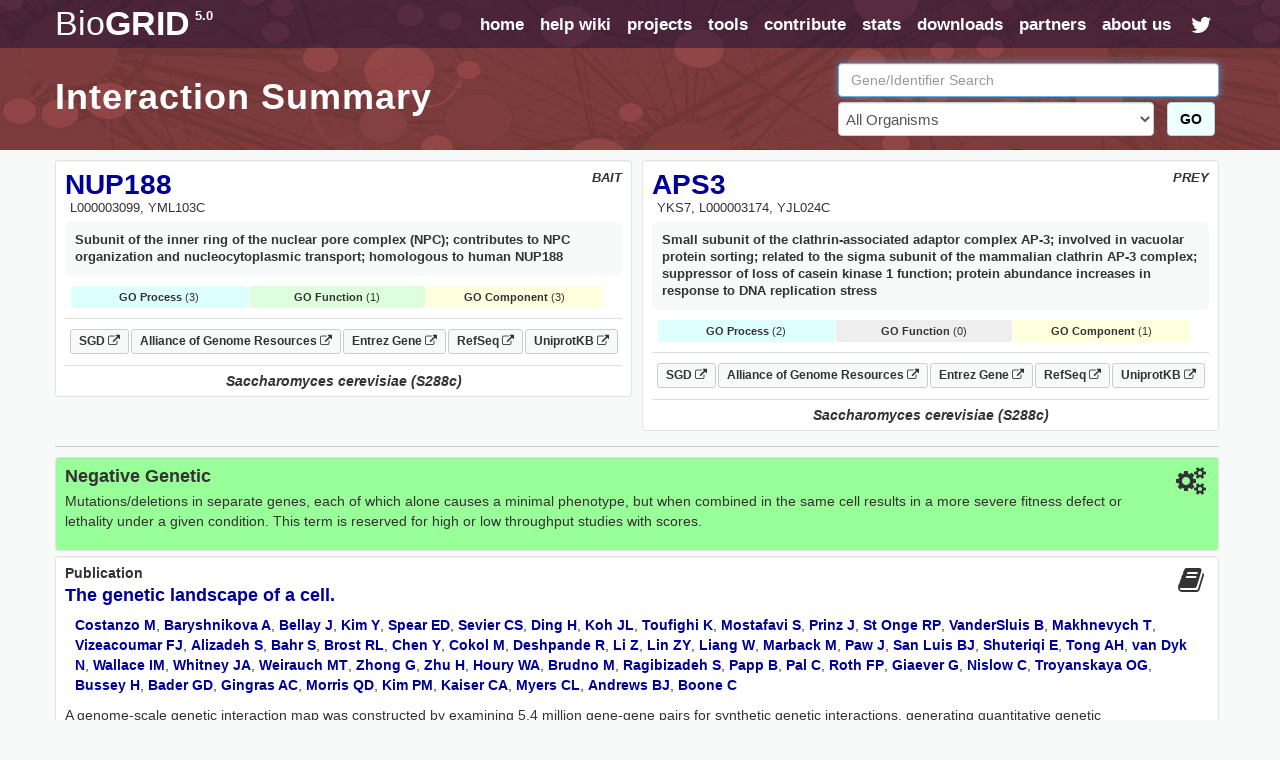

--- FILE ---
content_type: text/html; charset=UTF-8
request_url: https://thebiogrid.org/interaction/402630
body_size: 10959
content:
<!DOCTYPE html PUBLIC "-//W3C//DTD XHTML 1.0 Transitional//EN" "http://www.w3.org/TR/xhtml1/DTD/xhtml1-transitional.dtd">
 <html xmlns="http://www.w3.org/1999/xhtml" lang="en" xml:lang="en">
   <head>
     <meta http-equiv="Content-Type" content="text/html; charset=utf-8" />
     <meta name="description" content="BioGRID Interaction 402630 Between NUP188 And APS3" />
     <meta name="keywords" content="SGA Score,High Throughput,phenotype,NUP188,APS3,Saccharomyces cerevisiae (S288c),Negative Genetic,genetic,Interaction,Association,Bait,Prey,Gene Ontology,Pubmed,Publication,Protein-Protein" />
     <meta name="author" content="Mike Tyers Lab" />
     <meta name="copyright" content="Copyright &copy; 2015 Mike Tyers, All Rights Reserved." />
     <meta name="robots" content="INDEX,FOLLOW" />
     <meta name="viewport" content="width=device-width, initial-scale=1">
     <base href="https://thebiogrid.org">
 	
     <meta name="fragment" content="!">
 	
     <link rel="canonical" href="https://thebiogrid.org/interaction/402630/nup188-aps3.html" />
     <link href="https://thebiogrid.org/css/mainstyles.css?v=5.0.251.1" rel="stylesheet" type="text/css" />
 	<link href="https://thebiogrid.org/css/font-awesome.min.css?v=5.0.251.1" rel="stylesheet" type="text/css" />
     <link href="https://thebiogrid.org/css/bootstrap.min.css?v=5.0.251.1" rel="stylesheet" type="text/css" />
<link href="https://thebiogrid.org/css/biogrid4.css?v=5.0.251.1" rel="stylesheet" type="text/css" />
<link href="https://thebiogrid.org/css/jquery.fancybox-1.2.6.css?v=5.0.251.1" rel="stylesheet" type="text/css" />
<link href="https://thebiogrid.org/css/jquery.qtip3.css?v=5.0.251.1" rel="stylesheet" type="text/css" />
     
 	<link rel="Shortcut Icon" href="https://thebiogrid.org/images/favicon.ico" />
 
 	<title>NUP188 - APS3 Interaction Summary | BioGRID</title>
 	
 	<script>
 
 	  (function(i,s,o,g,r,a,m){i['GoogleAnalyticsObject']=r;i[r]=i[r]||function(){
 	  (i[r].q=i[r].q||[]).push(arguments)},i[r].l=1*new Date();a=s.createElement(o),
 	  m=s.getElementsByTagName(o)[0];a.async=1;a.src=g;m.parentNode.insertBefore(a,m)
 	  })(window,document,'script','//www.google-analytics.com/analytics.js','ga');
 
 	  ga('create', 'UA-239330-2', 'auto');
 	  ga('send', 'pageview');
 
 	</script>
 	
   </head>
   <body>
 	<div id="wrap" class="inside">
     	<div id="content" class="container-fluid  container-zero-pad"><div id="header" class="inside">
 
     <div id="navbar">
 
         <div class="biolimsNav">
             <div class="navbar navbar-inverse navbar-static-top" role="navigation">
                 <div class="container container-no-pad">
                     <div class="navbar-header">
                         <button type="button" class="navbar-toggle" data-toggle="collapse"
                             data-target=".navbar-collapse">
                             <span class="sr-only">Toggle navigation</span><i class="fa fa-fw fa-lg fa-bars"></i>
                         </button>
                         <div id="logo" class='navbar-brand'>
                             <a href="https://thebiogrid.org"
                                 title="BioGRID Search for Protein Interactions, Chemical Interactions, and Genetic Interactions">
                                 <span class="unbold">Bio</span>GRID<sup>5.0</sup>
                             </a>
                         </div>
                     </div>
                     <div class="collapse navbar-collapse">
                         <ul class="nav navbar-nav navbar-right">
                             <li><a href="https://thebiogrid.org" title='Search the BioGRID'>home</a></li>
                             <li><a href="https://wiki.thebiogrid.org" title='BioGRID Help and Support Documentation'>help wiki</a></li>
                             <li><a href="https://thebiogrid.org/projectslist.php" title='BioGRID Curation Projects'>projects</a>
                             </li>
                             <li class=''><a href="https://wiki.thebiogrid.org/doku.php/tools">tools</a></li>
                             <li class='hidden-sm'><a href="https://wiki.thebiogrid.org/doku.php/contribute">contribute</a></li>
                             <li class='hidden-sm'><a href="https://wiki.thebiogrid.org/doku.php/statistics">stats</a></li>
                             <li><a href="https://downloads.thebiogrid.org/BioGRID">downloads</a></li>
                             <li class='hidden-sm'><a href="https://wiki.thebiogrid.org/doku.php/partners">partners</a></li>
                             <li class=''><a href="https://wiki.thebiogrid.org/doku.php/aboutus" title='About the BIOGRID'>about us</a>
                             </li>
                             <li class='hidden-sm hidden-xs'><a href="http://twitter.com/#!/biogrid"
                                     title='Follow @biogrid on Twitter'><i
                                         class='fa fa-fw fa-lg fa-twitter twitterIcon'></i></a></li>
                         </ul>
                     </div>
                 </div>
             </div>
         </div>
     </div>
 
     <div class="container container-no-pad hidden-xs">
     <div class='row'>
         <div class='col-lg-8 col-md-8 col-sm-12'>
             <div class="insidetext">
                 <h1>Interaction Summary</h1> 
             </div>
         </div>
         <div class='col-lg-4 col-md-4 hidden-sm hidden-xs'>
             <div id="smallsearchbox">  
                 <form name='geneSearchForm' id='geneSearchForm' action="https://thebiogrid.org/search.php" method="get">
                     <div class="form-group">
                         <input type="text" class="form-control" id="search" name="search" value="" placeholder="Gene/Identifier Search" />
                         <div class='row'>
                             <div class='col-lg-10 col-md-10'>
                                 <select name="organism" class="form-control">
                                     <option value="all">All Organisms</option>
                                     <optgroup label='Coronavirus-Related Organisms'><option value='2697049'>Severe acute respiratory syndrome coronavirus 2</option><option value='9606'>Homo sapiens</option><option value='694009'>Severe acute respiratory syndrome coronavirus</option><option value='1335626'>Middle-East Respiratory Syndrome-related Coronavirus</option></optgroup><optgroup label='Popular Organisms (Alphabetical)'><option value='3702'>Arabidopsis thaliana (Columbia)</option><option value='9913'>Bos taurus</option><option value='6239'>Caenorhabditis elegans</option><option value='237561'>Candida albicans (SC5314)</option><option value='7227'>Drosophila melanogaster</option><option value='511145'>Escherichia coli (K12/MG1655)</option><option value='316407'>Escherichia coli (K12/W3110)</option><option value='9031'>Gallus gallus</option><option value='11103'>Hepatitus C Virus</option><option value='9606'>Homo sapiens</option><option value='11676'>Human Immunodeficiency Virus 1</option><option value='10090'>Mus musculus</option><option value='36329'>Plasmodium falciparum (3D7)</option><option value='10116'>Rattus norvegicus</option><option value='559292'>Saccharomyces cerevisiae (S288c)</option><option value='2697049'>Severe acute respiratory syndrome coronavirus 2</option><option value='284812'>Schizosaccharomyces pombe (972h)</option><option value='8355'>Xenopus laevis</option></optgroup><optgroup label='Full Organism List (Alphabetical)'><option value='7029'>Acyrthosiphon pisum</option><option value='7159'>Aedes aegypti</option><option value='9646'>Ailuropoda melanoleuca</option><option value='400682'>Amphimedon queenslandica</option><option value='8839'>Anas platyrhynchos</option><option value='28377'>Anolis carolinensis</option><option value='7165'>Anopheles gambiae</option><option value='180454'>Anopheles gambiae (PEST)</option><option value='7460'>Apis mellifera</option><option value='81972'>Arabidopsis lyrata</option><option value='3702'>Arabidopsis thaliana (Columbia)</option><option value='7994'>Astyanax mexicanus</option><option value='224308'>Bacillus subtilis (168)</option><option value='3711'>Bassica campestris</option><option value='9913'>Bos taurus</option><option value='15368'>Brachypodium distachyon</option><option value='7739'>Branchiostoma floridae</option><option value='89462'>Bubalus bubalis</option><option value='6238'>Caenorhabditis briggsae</option><option value='6239'>Caenorhabditis elegans</option><option value='31234'>Caenorhabditis remanei</option><option value='9483'>Callithrix jacchus</option><option value='90675'>Camelina sativa</option><option value='407148'>Campylobacter jejuni (81116)</option><option value='237561'>Candida albicans (SC5314)</option><option value='9615'>Canis familiaris</option><option value='10141'>Cavia porcellus</option><option value='73337'>Ceratotherium simum</option><option value='34839'>Chinchilla lanigera</option><option value='3055'>Chlamydomonas reinhardtii</option><option value='60711'>Chlorocebus sabaeus</option><option value='185453'>Chrysochloris asiatica</option><option value='7719'>Ciona intestinalis</option><option value='10029'>Cricetulus griseus</option><option value='3659'>Cucumis sativus</option><option value='7176'>Culex quinquefasciatus</option><option value='7955'>Danio rerio</option><option value='9361'>Dasypus novemcinctus</option><option value='352472'>Dictyostelium discoideum (AX4)</option><option value='44689'>Dictyostelium discoideum</option><option value='7227'>Drosophila melanogaster</option><option value='7234'>Drosophila persimilis</option><option value='7238'>Drosophila sechellia</option><option value='7245'>Drosophila yakuba</option><option value='9371'>Echinops telfairi</option><option value='28737'>Elephantulus edwardii</option><option value='227321'>Emericella nidulans (FGSC A4)</option><option value='9796'>Equus caballus</option><option value='9798'>Equus przewalskii</option><option value='9365'>Erinaceus europaeus</option><option value='511145'>Escherichia coli (K12/MG1655)</option><option value='595496'>Escherichia coli (K12/MC4100/BW2952)</option><option value='316385'>Escherichia coli (K12/DH10B)</option><option value='316407'>Escherichia coli (K12/W3110)</option><option value='83333'>Escherichia coli (K12)</option><option value='71139'>Eucalyptus grandis</option><option value='9685'>Felis catus</option><option value='59894'>Ficedula albicollis</option><option value='885580'>Fukomys damarensis</option><option value='482537'>Galeopterus variegatus</option><option value='9031'>Gallus gallus</option><option value='3847'>Glycine max</option><option value='9593'>Gorilla gorilla</option><option value='11103'>Hepatitus C Virus</option><option value='10181'>Heterocephalus glaber</option><option value='9606'>Homo sapiens</option><option value='10298'>Human Herpesvirus 1</option><option value='10310'>Human Herpesvirus 2</option><option value='10335'>Human Herpesvirus 3</option><option value='10376'>Human Herpesvirus 4</option><option value='10359'>Human Herpesvirus 5</option><option value='32603'>Human Herpesvirus 6A</option><option value='32604'>Human Herpesvirus 6B</option><option value='10372'>Human Herpesvirus 7</option><option value='37296'>Human Herpesvirus 8</option><option value='11676'>Human Immunodeficiency Virus 1</option><option value='11709'>Human Immunodeficiency Virus 2</option><option value='333760'>Human papillomavirus (16)</option><option value='10617'>Human papillomavirus (4)</option><option value='333923'>Human papillomavirus (5)</option><option value='10620'>Human papillomavirus (7)</option><option value='10621'>Human papillomavirus (9)</option><option value='333759'>Human papillomavirus (10)</option><option value='333762'>Human papillomavirus (26)</option><option value='333763'>Human papillomavirus (32)</option><option value='333764'>Human papillomavirus (34)</option><option value='10589'>Human papillomavirus (41)</option><option value='40538'>Human papillomavirus (48)</option><option value='10616'>Human papillomavirus (49)</option><option value='333766'>Human papillomavirus (54)</option><option value='28311'>Human papillomavirus (63)</option><option value='10600'>Human papillomavirus (6b)</option><option value='10585'>Human papillomavirus (31)</option><option value='10583'>Human papillomavirus (1a)</option><option value='10593'>Human papillomavirus (45)</option><option value='10587'>Human papillomavirus (35)</option><option value='10618'>Human papillomavirus (52)</option><option value='10598'>Human papillomavirus (58)</option><option value='10586'>Human papillomavirus (33)</option><option value='333761'>Human papillomavirus (18)</option><option value='10579'>Human papillomavirus (8)</option><option value='10580'>Human papillomavirus (11)</option><option value='37959'>Human papillomavirus (38)</option><option value='43179'>Ictidomys tridecemlineatus</option><option value='6945'>Ixodes scapularis</option><option value='7897'>Latimeria chalumnae</option><option value='347515'>Leishmania major (Friedlin)</option><option value='7918'>Lepisosteus oculatus</option><option value='7209'>Loa loa</option><option value='9785'>Loxodonta africana</option><option value='9541'>Macaca fascicularis</option><option value='9544'>Macaca mulatta</option><option value='3750'>Malus domestica</option><option value='694581'>Marseillevirus marseillevirus</option><option value='3880'>Medicago truncatula</option><option value='9103'>Meleagris gallopavo</option><option value='1335626'>Middle-East Respiratory Syndrome-related Coronavirus</option><option value='13616'>Monodelphis domestica</option><option value='10366'>Murid Herpesvirus 1</option><option value='10090'>Mus musculus</option><option value='4641'>Musa acuminata</option><option value='9669'>Mustela putorius furo</option><option value='83331'>Mycobacterium tuberculosis (CDC1551)</option><option value='83332'>Mycobacterium tuberculosis (H37Rv)</option><option value='419947'>Mycobacterium tuberculosis (H37Ra)</option><option value='652616'>Mycobacterium tuberculosis (Erdman/35801)</option><option value='1304279'>Mycobacterium tuberculosis (Haarlem/NITR202)</option><option value='1310114'>Mycobacterium tuberculosis (CAS/NITR204)</option><option value='362242'>Mycobacterium ulcerans (AGY99)</option><option value='272634'>Mycoplasma pneumoniae (M129)</option><option value='59463'>Myotis lucifugus</option><option value='246197'>Myxococcus xanthus (DK1622)</option><option value='45351'>Nematostella vectensis</option><option value='367110'>Neurospora crassa (OR74A)</option><option value='4096'>Nicotiana sylvestris</option><option value='4097'>Nicotiana tabacum</option><option value='4098'>Nicotiana tomentosiformis</option><option value='61853'>Nomascus leucogenys</option><option value='9978'>Ochotona princeps</option><option value='10160'>Octodon degus</option><option value='8128'>Oreochromis niloticus</option><option value='9258'>Ornithorhynchus anatinus</option><option value='9986'>Oryctolagus cuniculus</option><option value='39947'>Oryza sativa (Japonica)</option><option value='8090'>Oryzias latipes</option><option value='30611'>Otolemur garnettii</option><option value='9940'>Ovis aries</option><option value='9597'>Pan paniscus</option><option value='9598'>Pan troglodytes</option><option value='59538'>Pantholops hodgsonii</option><option value='9555'>Papio anubis</option><option value='121224'>Pediculus humanus</option><option value='13735'>Pelodiscus sinensis</option><option value='3885'>Phaseolus vulgaris</option><option value='3218'>Physcomitrella patens</option><option value='4787'>Phytophthora infestans</option><option value='403677'>Phytophthora infestans (T30-4)</option><option value='36329'>Plasmodium falciparum (3D7)</option><option value='4754'>Pneumocystis carinii</option><option value='48698'>Poecilia formosa</option><option value='9601'>Pongo abelii</option><option value='3694'>Populus trichocarpa</option><option value='3760'>Prunus persica</option><option value='10116'>Rattus norvegicus</option><option value='61622'>Rhinopithecus roxellana</option><option value='3988'>Ricinus communis</option><option value='559292'>Saccharomyces cerevisiae (S288c)</option><option value='27679'>Saimiri boliviensis</option><option value='9305'>Sarcophilus harrisii</option><option value='6183'>Schistosoma mansoni</option><option value='284812'>Schizosaccharomyces pombe (972h)</option><option value='88036'>Selaginella moellendorffii</option><option value='4555'>Setaria italica</option><option value='694009'>Severe acute respiratory syndrome coronavirus</option><option value='2697049'>Severe acute respiratory syndrome coronavirus 2</option><option value='11723'>Simian Immunodeficiency Virus</option><option value='10633'>Simian Virus 40</option><option value='4081'>Solanum lycopersicum</option><option value='4113'>Solanum tuberosum</option><option value='42254'>Sorex araneus</option><option value='4558'>Sorghum bicolor</option><option value='512566'>Streptococcus pneumoniae (G54)</option><option value='525381'>Streptococcus pneumoniae (TCH8431)</option><option value='487214'>Streptococcus pneumoniae (Hungary 19A-6)</option><option value='561276'>Streptococcus pneumoniae (ATCC700669)</option><option value='170187'>Streptococcus pneumoniae (ATCCBAA334)</option><option value='516950'>Streptococcus pneumoniae (CGSP14)</option><option value='171101'>Streptococcus pneumoniae (ATCCBAA255)</option><option value='488222'>Streptococcus pneumoniae (JJA)</option><option value='488223'>Streptococcus pneumoniae (P1031)</option><option value='487213'>Streptococcus pneumoniae (Taiwan19F-14)</option><option value='488221'>Streptococcus pneumoniae (70585)</option><option value='7668'>Strongylocentrotus purpuratus</option><option value='9823'>Sus scrofa</option><option value='1140'>Synechococcus elongatus (PCC7942)</option><option value='269084'>Synechococcus elongatus (PCC6301)</option><option value='59729'>Taeniopygia guttata</option><option value='31033'>Takifugu rubripes</option><option value='9478'>Tarsius syrichta</option><option value='3641'>Theobroma cacao</option><option value='12242'>Tobacco Mosaic Virus</option><option value='10228'>Trichoplax adhaerens</option><option value='246437'>Tupaia chinensis</option><option value='9739'>Tursiops truncatus</option><option value='29073'>Ursus maritimus</option><option value='237631'>Ustilago maydis (521)</option><option value='10245'>Vaccinia Virus</option><option value='30538'>Vicugna pacos</option><option value='29760'>Vitis vinifera</option><option value='8355'>Xenopus laevis</option><option value='8083'>Xiphophorus maculatus</option><option value='4577'>Zea mays</option></optgroup>
                                 </select>
                             </div>
                             <div class='col-lg-2 col-md-2'>
                                 <button class='btn btn-success' href='javascript:document.geneSearchForm.submit( );' title='Submit BioGRID Search'>GO</button>
                             </div>
                         </div>
                             
                     </div>
                 </form>
             </div>
         </div>
     </div>
 </div>

 
 </div><div id="main">
 
     <div class="container container-no-pad">
         <div id="summary-header">
             <div class="row no-gutters">
                 <div class="col-lg-6 col-md-6 col-sm-12 col-xs-12">
                     <div class='well well-sm interactor-details'>
                         <div id="organism" class='pull-right'>BAIT</div>
                         <h1><a href='https://thebiogrid.org/35040/summary/saccharomyces-cerevisiae/nup188.html' title='More Interactions for NUP188'>NUP188</a></h1>
                         <div id="aliases">L000003099, YML103C</div>
                         <div id="definition">Subunit of the inner ring of the nuclear pore complex (NPC); contributes to NPC organization and nucleocytoplasmic transport; homologous to human NUP188</div> 
                         
                         
                         <div id="goTerms"><div class='goSummaryBlock'><div class='goProcessSummary'><strong>GO Process</strong> (3)</div><div class='goFunctionSummary'><strong>GO Function</strong> (1)</div><div class='goComponentSummary'><strong>GO Component</strong> (3)</div></div><div class='goTermsBlock'><div class='goProcessTerms goTerms'><h3>Gene Ontology Biological Process</h3><ul><span class='goTerm'><li><a target='_blank' href='http://amigo.geneontology.org/amigo/term/GO:0031990' title='mRNA export from nucleus in response to heat stress'>mRNA export from nucleus in response to heat stress</a> <span class='goEvidence'>[<a href='http://www.geneontology.org/GO.evidence.shtml#imp' title='Go Evidence Code'>IMP</a>]</span></span><span class='goTerm'><li><a target='_blank' href='http://amigo.geneontology.org/amigo/term/GO:0006999' title='nuclear pore organization'>nuclear pore organization</a> <span class='goEvidence'>[<a href='http://www.geneontology.org/GO.evidence.shtml#igi' title='Go Evidence Code'>IGI</a>, <a href='http://www.geneontology.org/GO.evidence.shtml#imp' title='Go Evidence Code'>IMP</a>]</span></span><span class='goTerm'><li><a target='_blank' href='http://amigo.geneontology.org/amigo/term/GO:0006606' title='protein import into nucleus'>protein import into nucleus</a> <span class='goEvidence'>[<a href='http://www.geneontology.org/GO.evidence.shtml#igi' title='Go Evidence Code'>IGI</a>]</span></span></ul></div><div class='goFunctionTerms goTerms'><h3>Gene Ontology Molecular Function<h3><ul><span class='goTerm'><li><a target='_blank' href='http://amigo.geneontology.org/amigo/term/GO:0017056' title='structural constituent of nuclear pore'>structural constituent of nuclear pore</a> <span class='goEvidence'>[<a href='http://www.geneontology.org/GO.evidence.shtml#igi' title='Go Evidence Code'>IGI</a>]</span></span></ul></div><div class='goComponentTerms goTerms'><h3>Gene Ontology Cellular Component</h3><ul><span class='goTerm'><li><a target='_blank' href='http://amigo.geneontology.org/amigo/term/GO:0016021' title='integral component of membrane'>integral component of membrane</a> <span class='goEvidence'>[<a href='http://www.geneontology.org/GO.evidence.shtml#ism' title='Go Evidence Code'>ISM</a>]</span></span><span class='goTerm'><li><a target='_blank' href='http://amigo.geneontology.org/amigo/term/GO:0005643' title='nuclear pore'>nuclear pore</a> <span class='goEvidence'>[<a href='http://www.geneontology.org/GO.evidence.shtml#ida' title='Go Evidence Code'>IDA</a>]</span></span><span class='goTerm'><li><a target='_blank' href='http://amigo.geneontology.org/amigo/term/GO:0044611' title='nuclear pore inner ring'>nuclear pore inner ring</a> <span class='goEvidence'>[<a href='http://www.geneontology.org/GO.evidence.shtml#ida' title='Go Evidence Code'>IDA</a>]</span></span></ul></div></div></div>
                         <div id="linkouts" class="borderBottom"><div><a class='linkoutChip externalLinkout' target='_BLANK' href='https://www.yeastgenome.org/locus/S000004571' title='SGD S000004571 LinkOut'>SGD <i class='fa fa-external-link fa-sm'></i></a><a class='linkoutChip externalLinkout' target='_BLANK' href='https://www.alliancegenome.org/gene/SGD:S000004571' title='Alliance of Genome Resources S000004571 LinkOut'>Alliance of Genome Resources <i class='fa fa-external-link fa-sm'></i></a><a class='linkoutChip externalLinkout' target='_BLANK' href='http://www.ncbi.nlm.nih.gov/gene/854868' title='Entrez-Gene 854868 LinkOut'>Entrez Gene <i class='fa fa-external-link fa-sm'></i></a><a class='linkoutChip externalLinkout' target='_BLANK' href='http://www.ncbi.nlm.nih.gov/sites/entrez?db=protein&cmd=DetailsSearch&term=NP_013604' title='NCBI RefSeq Sequences'>RefSeq <i class='fa fa-external-link fa-sm'></i></a><a class='linkoutChip externalLinkout' target='_BLANK' href='http://www.uniprot.org/uniprot/P52593' title='UniprotKB Swissprot Sequences'>UniprotKB <i class='fa fa-external-link fa-sm'></i></a></div></div>
                         <div class="organismBottom">Saccharomyces cerevisiae (S288c)</div>
                     </div>
                 </div>
                 <div class="col-lg-6 col-md-6 col-sm-12 col-xs-12">
                     <div class='well well-sm interactor-details'>
                         <div id="organism" class='pull-right'>PREY</div>
                         <h1><a href='https://thebiogrid.org/33735/summary/saccharomyces-cerevisiae/aps3.html' title='More Interactions for APS3'>APS3</a></h1>
                         <div id="aliases">YKS7, L000003174, YJL024C</div>
                         <div id="definition">Small subunit of the clathrin-associated adaptor complex AP-3; involved in vacuolar protein sorting; related to the sigma subunit of the mammalian clathrin AP-3 complex; suppressor of loss of casein kinase 1 function; protein abundance increases in response to DNA replication stress</div> 
                         
                         
                         <div id="goTerms"><div class='goSummaryBlock'><div class='goProcessSummary'><strong>GO Process</strong> (2)</div><div class='goNone'><strong>GO Function</strong> (0)</div><div class='goComponentSummary'><strong>GO Component</strong> (1)</div></div><div class='goTermsBlock'><div class='goProcessTerms goTerms'><h3>Gene Ontology Biological Process</h3><ul><span class='goTerm'><li><a target='_blank' href='http://amigo.geneontology.org/amigo/term/GO:0006896' title='Golgi to vacuole transport'>Golgi to vacuole transport</a> <span class='goEvidence'>[<a href='http://www.geneontology.org/GO.evidence.shtml#imp' title='Go Evidence Code'>IMP</a>]</span></span><span class='goTerm'><li><a target='_blank' href='http://amigo.geneontology.org/amigo/term/GO:0006623' title='protein targeting to vacuole'>protein targeting to vacuole</a> <span class='goEvidence'>[<a href='http://www.geneontology.org/GO.evidence.shtml#imp' title='Go Evidence Code'>IMP</a>]</span></span></ul></div><div class='goComponentTerms goTerms'><h3>Gene Ontology Cellular Component</h3><ul><span class='goTerm'><li><a target='_blank' href='http://amigo.geneontology.org/amigo/term/GO:0030123' title='AP-3 adaptor complex'>AP-3 adaptor complex</a> <span class='goEvidence'>[<a href='http://www.geneontology.org/GO.evidence.shtml#imp' title='Go Evidence Code'>IMP</a>]</span></span></ul></div></div></div>
                         <div id="linkouts" class="borderBottom"><div><a class='linkoutChip externalLinkout' target='_BLANK' href='https://www.yeastgenome.org/locus/S000003561' title='SGD S000003561 LinkOut'>SGD <i class='fa fa-external-link fa-sm'></i></a><a class='linkoutChip externalLinkout' target='_BLANK' href='https://www.alliancegenome.org/gene/SGD:S000003561' title='Alliance of Genome Resources S000003561 LinkOut'>Alliance of Genome Resources <i class='fa fa-external-link fa-sm'></i></a><a class='linkoutChip externalLinkout' target='_BLANK' href='http://www.ncbi.nlm.nih.gov/gene/853429' title='Entrez-Gene 853429 LinkOut'>Entrez Gene <i class='fa fa-external-link fa-sm'></i></a><a class='linkoutChip externalLinkout' target='_BLANK' href='http://www.ncbi.nlm.nih.gov/sites/entrez?db=protein&cmd=DetailsSearch&term=NP_012510' title='NCBI RefSeq Sequences'>RefSeq <i class='fa fa-external-link fa-sm'></i></a><a class='linkoutChip externalLinkout' target='_BLANK' href='http://www.uniprot.org/uniprot/P47064' title='UniprotKB Swissprot Sequences'>UniprotKB <i class='fa fa-external-link fa-sm'></i></a></div></div>
                         <div class="organismBottom">Saccharomyces cerevisiae (S288c)</div>
                     </div>
                 </div>
             </div>
         </div>
         
         <div id='interactionContent'>
             
             <div class='well well-sm interactionDetail genetic'>
                 <i class='pull-right fa fa-fw fa-2x fa-cogs'></i>
                 <h3>Negative Genetic </h3> 
                 <p>Mutations/deletions in separate genes, each of which alone causes a minimal phenotype, but when combined in the same cell results in a more severe fitness defect or lethality under a given condition. This term is reserved for high or low throughput studies with scores.</p>
             </div>
             
             <div class='well well-sm interactionDetail clearfix'>
                 <i class='pull-right fa fa-fw fa-2x fa-book'></i>
                 <h2>Publication</h2>
                 <h3><a href='https://thebiogrid.org/98433/publication/the-genetic-landscape-of-a-cell.html' title='The genetic landscape of a cell.'>The genetic landscape of a cell.</a></h3>
                 <p class='authors'><a title="Additional Publications by Costanzo M" target="_BLANK" href="http://www.ncbi.nlm.nih.gov/sites/entrez?db=pubmed&cmd=Search&itool=pubmed_Abstract&term=Costanzo M[AUTHOR]">Costanzo M</a>, <a title="Additional Publications by Baryshnikova A" target="_BLANK" href="http://www.ncbi.nlm.nih.gov/sites/entrez?db=pubmed&cmd=Search&itool=pubmed_Abstract&term=Baryshnikova A[AUTHOR]">Baryshnikova A</a>, <a title="Additional Publications by Bellay J" target="_BLANK" href="http://www.ncbi.nlm.nih.gov/sites/entrez?db=pubmed&cmd=Search&itool=pubmed_Abstract&term=Bellay J[AUTHOR]">Bellay J</a>, <a title="Additional Publications by Kim Y" target="_BLANK" href="http://www.ncbi.nlm.nih.gov/sites/entrez?db=pubmed&cmd=Search&itool=pubmed_Abstract&term=Kim Y[AUTHOR]">Kim Y</a>, <a title="Additional Publications by Spear ED" target="_BLANK" href="http://www.ncbi.nlm.nih.gov/sites/entrez?db=pubmed&cmd=Search&itool=pubmed_Abstract&term=Spear ED[AUTHOR]">Spear ED</a>, <a title="Additional Publications by Sevier CS" target="_BLANK" href="http://www.ncbi.nlm.nih.gov/sites/entrez?db=pubmed&cmd=Search&itool=pubmed_Abstract&term=Sevier CS[AUTHOR]">Sevier CS</a>, <a title="Additional Publications by Ding H" target="_BLANK" href="http://www.ncbi.nlm.nih.gov/sites/entrez?db=pubmed&cmd=Search&itool=pubmed_Abstract&term=Ding H[AUTHOR]">Ding H</a>, <a title="Additional Publications by Koh JL" target="_BLANK" href="http://www.ncbi.nlm.nih.gov/sites/entrez?db=pubmed&cmd=Search&itool=pubmed_Abstract&term=Koh JL[AUTHOR]">Koh JL</a>, <a title="Additional Publications by Toufighi K" target="_BLANK" href="http://www.ncbi.nlm.nih.gov/sites/entrez?db=pubmed&cmd=Search&itool=pubmed_Abstract&term=Toufighi K[AUTHOR]">Toufighi K</a>, <a title="Additional Publications by Mostafavi S" target="_BLANK" href="http://www.ncbi.nlm.nih.gov/sites/entrez?db=pubmed&cmd=Search&itool=pubmed_Abstract&term=Mostafavi S[AUTHOR]">Mostafavi S</a>, <a title="Additional Publications by Prinz J" target="_BLANK" href="http://www.ncbi.nlm.nih.gov/sites/entrez?db=pubmed&cmd=Search&itool=pubmed_Abstract&term=Prinz J[AUTHOR]">Prinz J</a>, <a title="Additional Publications by St Onge RP" target="_BLANK" href="http://www.ncbi.nlm.nih.gov/sites/entrez?db=pubmed&cmd=Search&itool=pubmed_Abstract&term=St Onge RP[AUTHOR]">St Onge RP</a>, <a title="Additional Publications by VanderSluis B" target="_BLANK" href="http://www.ncbi.nlm.nih.gov/sites/entrez?db=pubmed&cmd=Search&itool=pubmed_Abstract&term=VanderSluis B[AUTHOR]">VanderSluis B</a>, <a title="Additional Publications by Makhnevych T" target="_BLANK" href="http://www.ncbi.nlm.nih.gov/sites/entrez?db=pubmed&cmd=Search&itool=pubmed_Abstract&term=Makhnevych T[AUTHOR]">Makhnevych T</a>, <a title="Additional Publications by Vizeacoumar FJ" target="_BLANK" href="http://www.ncbi.nlm.nih.gov/sites/entrez?db=pubmed&cmd=Search&itool=pubmed_Abstract&term=Vizeacoumar FJ[AUTHOR]">Vizeacoumar FJ</a>, <a title="Additional Publications by Alizadeh S" target="_BLANK" href="http://www.ncbi.nlm.nih.gov/sites/entrez?db=pubmed&cmd=Search&itool=pubmed_Abstract&term=Alizadeh S[AUTHOR]">Alizadeh S</a>, <a title="Additional Publications by Bahr S" target="_BLANK" href="http://www.ncbi.nlm.nih.gov/sites/entrez?db=pubmed&cmd=Search&itool=pubmed_Abstract&term=Bahr S[AUTHOR]">Bahr S</a>, <a title="Additional Publications by Brost RL" target="_BLANK" href="http://www.ncbi.nlm.nih.gov/sites/entrez?db=pubmed&cmd=Search&itool=pubmed_Abstract&term=Brost RL[AUTHOR]">Brost RL</a>, <a title="Additional Publications by Chen Y" target="_BLANK" href="http://www.ncbi.nlm.nih.gov/sites/entrez?db=pubmed&cmd=Search&itool=pubmed_Abstract&term=Chen Y[AUTHOR]">Chen Y</a>, <a title="Additional Publications by Cokol M" target="_BLANK" href="http://www.ncbi.nlm.nih.gov/sites/entrez?db=pubmed&cmd=Search&itool=pubmed_Abstract&term=Cokol M[AUTHOR]">Cokol M</a>, <a title="Additional Publications by Deshpande R" target="_BLANK" href="http://www.ncbi.nlm.nih.gov/sites/entrez?db=pubmed&cmd=Search&itool=pubmed_Abstract&term=Deshpande R[AUTHOR]">Deshpande R</a>, <a title="Additional Publications by Li Z" target="_BLANK" href="http://www.ncbi.nlm.nih.gov/sites/entrez?db=pubmed&cmd=Search&itool=pubmed_Abstract&term=Li Z[AUTHOR]">Li Z</a>, <a title="Additional Publications by Lin ZY" target="_BLANK" href="http://www.ncbi.nlm.nih.gov/sites/entrez?db=pubmed&cmd=Search&itool=pubmed_Abstract&term=Lin ZY[AUTHOR]">Lin ZY</a>, <a title="Additional Publications by Liang W" target="_BLANK" href="http://www.ncbi.nlm.nih.gov/sites/entrez?db=pubmed&cmd=Search&itool=pubmed_Abstract&term=Liang W[AUTHOR]">Liang W</a>, <a title="Additional Publications by Marback M" target="_BLANK" href="http://www.ncbi.nlm.nih.gov/sites/entrez?db=pubmed&cmd=Search&itool=pubmed_Abstract&term=Marback M[AUTHOR]">Marback M</a>, <a title="Additional Publications by Paw J" target="_BLANK" href="http://www.ncbi.nlm.nih.gov/sites/entrez?db=pubmed&cmd=Search&itool=pubmed_Abstract&term=Paw J[AUTHOR]">Paw J</a>, <a title="Additional Publications by San Luis BJ" target="_BLANK" href="http://www.ncbi.nlm.nih.gov/sites/entrez?db=pubmed&cmd=Search&itool=pubmed_Abstract&term=San Luis BJ[AUTHOR]">San Luis BJ</a>, <a title="Additional Publications by Shuteriqi E" target="_BLANK" href="http://www.ncbi.nlm.nih.gov/sites/entrez?db=pubmed&cmd=Search&itool=pubmed_Abstract&term=Shuteriqi E[AUTHOR]">Shuteriqi E</a>, <a title="Additional Publications by Tong AH" target="_BLANK" href="http://www.ncbi.nlm.nih.gov/sites/entrez?db=pubmed&cmd=Search&itool=pubmed_Abstract&term=Tong AH[AUTHOR]">Tong AH</a>, <a title="Additional Publications by van Dyk N" target="_BLANK" href="http://www.ncbi.nlm.nih.gov/sites/entrez?db=pubmed&cmd=Search&itool=pubmed_Abstract&term=van Dyk N[AUTHOR]">van Dyk N</a>, <a title="Additional Publications by Wallace IM" target="_BLANK" href="http://www.ncbi.nlm.nih.gov/sites/entrez?db=pubmed&cmd=Search&itool=pubmed_Abstract&term=Wallace IM[AUTHOR]">Wallace IM</a>, <a title="Additional Publications by Whitney JA" target="_BLANK" href="http://www.ncbi.nlm.nih.gov/sites/entrez?db=pubmed&cmd=Search&itool=pubmed_Abstract&term=Whitney JA[AUTHOR]">Whitney JA</a>, <a title="Additional Publications by Weirauch MT" target="_BLANK" href="http://www.ncbi.nlm.nih.gov/sites/entrez?db=pubmed&cmd=Search&itool=pubmed_Abstract&term=Weirauch MT[AUTHOR]">Weirauch MT</a>, <a title="Additional Publications by Zhong G" target="_BLANK" href="http://www.ncbi.nlm.nih.gov/sites/entrez?db=pubmed&cmd=Search&itool=pubmed_Abstract&term=Zhong G[AUTHOR]">Zhong G</a>, <a title="Additional Publications by Zhu H" target="_BLANK" href="http://www.ncbi.nlm.nih.gov/sites/entrez?db=pubmed&cmd=Search&itool=pubmed_Abstract&term=Zhu H[AUTHOR]">Zhu H</a>, <a title="Additional Publications by Houry WA" target="_BLANK" href="http://www.ncbi.nlm.nih.gov/sites/entrez?db=pubmed&cmd=Search&itool=pubmed_Abstract&term=Houry WA[AUTHOR]">Houry WA</a>, <a title="Additional Publications by Brudno M" target="_BLANK" href="http://www.ncbi.nlm.nih.gov/sites/entrez?db=pubmed&cmd=Search&itool=pubmed_Abstract&term=Brudno M[AUTHOR]">Brudno M</a>, <a title="Additional Publications by Ragibizadeh S" target="_BLANK" href="http://www.ncbi.nlm.nih.gov/sites/entrez?db=pubmed&cmd=Search&itool=pubmed_Abstract&term=Ragibizadeh S[AUTHOR]">Ragibizadeh S</a>, <a title="Additional Publications by Papp B" target="_BLANK" href="http://www.ncbi.nlm.nih.gov/sites/entrez?db=pubmed&cmd=Search&itool=pubmed_Abstract&term=Papp B[AUTHOR]">Papp B</a>, <a title="Additional Publications by Pal C" target="_BLANK" href="http://www.ncbi.nlm.nih.gov/sites/entrez?db=pubmed&cmd=Search&itool=pubmed_Abstract&term=Pal C[AUTHOR]">Pal C</a>, <a title="Additional Publications by Roth FP" target="_BLANK" href="http://www.ncbi.nlm.nih.gov/sites/entrez?db=pubmed&cmd=Search&itool=pubmed_Abstract&term=Roth FP[AUTHOR]">Roth FP</a>, <a title="Additional Publications by Giaever G" target="_BLANK" href="http://www.ncbi.nlm.nih.gov/sites/entrez?db=pubmed&cmd=Search&itool=pubmed_Abstract&term=Giaever G[AUTHOR]">Giaever G</a>, <a title="Additional Publications by Nislow C" target="_BLANK" href="http://www.ncbi.nlm.nih.gov/sites/entrez?db=pubmed&cmd=Search&itool=pubmed_Abstract&term=Nislow C[AUTHOR]">Nislow C</a>, <a title="Additional Publications by Troyanskaya OG" target="_BLANK" href="http://www.ncbi.nlm.nih.gov/sites/entrez?db=pubmed&cmd=Search&itool=pubmed_Abstract&term=Troyanskaya OG[AUTHOR]">Troyanskaya OG</a>, <a title="Additional Publications by Bussey H" target="_BLANK" href="http://www.ncbi.nlm.nih.gov/sites/entrez?db=pubmed&cmd=Search&itool=pubmed_Abstract&term=Bussey H[AUTHOR]">Bussey H</a>, <a title="Additional Publications by Bader GD" target="_BLANK" href="http://www.ncbi.nlm.nih.gov/sites/entrez?db=pubmed&cmd=Search&itool=pubmed_Abstract&term=Bader GD[AUTHOR]">Bader GD</a>, <a title="Additional Publications by Gingras AC" target="_BLANK" href="http://www.ncbi.nlm.nih.gov/sites/entrez?db=pubmed&cmd=Search&itool=pubmed_Abstract&term=Gingras AC[AUTHOR]">Gingras AC</a>, <a title="Additional Publications by Morris QD" target="_BLANK" href="http://www.ncbi.nlm.nih.gov/sites/entrez?db=pubmed&cmd=Search&itool=pubmed_Abstract&term=Morris QD[AUTHOR]">Morris QD</a>, <a title="Additional Publications by Kim PM" target="_BLANK" href="http://www.ncbi.nlm.nih.gov/sites/entrez?db=pubmed&cmd=Search&itool=pubmed_Abstract&term=Kim PM[AUTHOR]">Kim PM</a>, <a title="Additional Publications by Kaiser CA" target="_BLANK" href="http://www.ncbi.nlm.nih.gov/sites/entrez?db=pubmed&cmd=Search&itool=pubmed_Abstract&term=Kaiser CA[AUTHOR]">Kaiser CA</a>, <a title="Additional Publications by Myers CL" target="_BLANK" href="http://www.ncbi.nlm.nih.gov/sites/entrez?db=pubmed&cmd=Search&itool=pubmed_Abstract&term=Myers CL[AUTHOR]">Myers CL</a>, <a title="Additional Publications by Andrews BJ" target="_BLANK" href="http://www.ncbi.nlm.nih.gov/sites/entrez?db=pubmed&cmd=Search&itool=pubmed_Abstract&term=Andrews BJ[AUTHOR]">Andrews BJ</a>, <a title="Additional Publications by Boone C" target="_BLANK" href="http://www.ncbi.nlm.nih.gov/sites/entrez?db=pubmed&cmd=Search&itool=pubmed_Abstract&term=Boone C[AUTHOR]">Boone C</a></p>
                 <p>A genome-scale genetic interaction map was constructed by examining 5.4 million gene-gene pairs for synthetic genetic interactions, generating quantitative genetic interaction profiles for approximately 75% of all genes in the budding yeast, Saccharomyces cerevisiae. A network based on genetic interaction profiles reveals a functional map of the cell in which genes of similar biological processes cluster together in coherent subsets, ...  <a href='https://thebiogrid.org/98433/publication/the-genetic-landscape-of-a-cell.html' title='The genetic landscape of a cell.'>[more]</a></p>
                 <div class='right pubDetails'><strong>Science</strong> Jan. 22, 2010; 327(5964);425-31 [<a title='Pubmed Linkout for The genetic landscape of a cell.' target='_BLANK' href='http://www.ncbi.nlm.nih.gov/pubmed/20093466'>Pubmed: 20093466</a>]</div> 
             </div>
             <div class='well well-sm interactionDetail clearfix'><i class='pull-right fa fa-fw fa-2x fa-bar-chart'></i><h3>Quantitative Score</h3><ul><li><strong>-0.1264</strong> [SGA Score]</li></ul></div>
<div class='well well-sm interactionDetail clearfix'><i class='pull-right fa fa-fw fa-2x fa-flag'></i><h3>Throughput</h3><ul><li><strong>High Throughput</strong> </li></ul></div>
<div class='well well-sm interactionDetail clearfix'><i class='pull-right fa fa-fw fa-2x fa-tags'></i><h3>Ontology Terms</h3><ul><li>colony size (APO:0000063)</li></ul></div>
<div class='well well-sm interactionDetail clearfix'><i class='pull-right fa fa-fw fa-2x fa-file-text-o'></i><h3>Additional Notes</h3><ul><li>A Synthetic Genetic Array (SGA) analysis was carried out to quantitatively score genetic interactions based on fitness defects that were estimated from the colony size of double versus single mutants. Genetic interactions were considered significant if they had an SGA score of epsilon > 0.08 for positive interactions and epsilon < -0.08 for negative interactions, and a p-value < 0.05.</li></ul></div>
<div class='well well-sm interactionDetail clearfix'><h3>Related interactions</h3><div id='interaction-results'><table class='interactionTable largeInteractionTable'><thead><th>Interaction</th><th>Experimental Evidence Code</th><th>Dataset</th><th class='centertext'>Throughput</th><th class='centertext'>Score</th><th class='centertext'>Curated By</th><th class='centertext'>Notes</th></thead><tbody><tr class='sameOrganism'><td class='interactorCol'><a href='https://thebiogrid.org/interaction/2159587/nup188-aps3.html' class='annotationDetails'>NUP188 <i class='fa fa-fw fa-arrow-right'></i> APS3</a></td><td><div class='systemBox'><span class='systemLink'><div class='systemColorBox genetic'>Negative Genetic</div></span><div class='systemDesc'><div class='tooltipText'><div class='tooltipTextBox'><div class='tooltipTitle'>Negative Genetic</div><p>Mutations/deletions in separate genes, each of which alone causes a minimal phenotype, but when combined in the same cell results in a more severe fitness defect or lethality under a given condition. This term is reserved for high or low throughput studies with scores.</p></div></div></div></div></td><td><div id='195888|326790'><a class='pubLink' href='https://thebiogrid.org/195888/publication/a-global-genetic-interaction-network-maps-a-wiring-diagram-of-cellular-function.html' title='Costanzo M (2016): A global genetic interaction network maps a wiring diagram of cellular function.'>Costanzo M (2016)</a></div></td><td class="centertext">High</td><td class="centertext">-0.1389</td><td class="centertext sourceCol"><strong><a href='https://thebiogrid.org/interaction/2159587/nup188-aps3.html' title='BioGRID Interaction 2159587'>BioGRID</a></strong></td><td class="centertext"><div class='additionalDetails'><i class='fa fa-file-text-o fa-fw fa-lg'></i><i class='fa fa-tags fa-fw fa-lg'></i><span class='additionalDetailInfo'>2159587</span></div></td></tr></tbody></table></div></div>
<div class='well well-sm interactionDetail clearfix'><i class='pull-right fa fa-fw fa-2x fa-pencil'></i><h3>Curated By</h3><ul><li><strong>BioGRID</strong></li></ul></div>
         </div>
     </div>
 
 </div>            <div id="footer" class='marginLeftSm marginRightSm'>
                 Copyright &copy; 2025 <a target='_blank' href='http://www.tyerslab.com' title='TyersLab.com'>TyersLab.com</a>, All Rights Reserved.
             </div>
             
             <div id="footer-links">
                 <a href='https://wiki.thebiogrid.org/doku.php/terms_and_conditions' title="BioGRID Terms and Conditions">Terms and Conditions</a> | 
                 <a href='https://wiki.thebiogrid.org/doku.php/privacy_policy' title="BioGRID Privacy Policy">Privacy Policy</a> | 
                 <a target='_blank' href='https://orcs.thebiogrid.org' title="CRISPR Database">CRISPR Database</a> |
                 <a target='_blank' href='https://osprey.thebiogrid.org' title="Osprey Network Visualization System">Osprey</a> |
 				<a target='_blank' href='https://thebiogrid.org/project/2' title='Yeast Kinome'>Yeast Kinome</a> |
                 <a target='_blank' href='http://www.tyerslab.com' title='Mike Tyers Lab Webpage'>TyersLab.com</a> |
                 <a target='_blank' href='https://www.yeastgenome.org' title='Saccharomyces Genome Database'>SGD</a> |
 				<a target='_blank' href='https://github.com/BioGRID' title='BioGRID GitHub'>GitHub</a> | 
 				<a target='_blank' href='https://www.youtube.com/user/TheBioGRID' title='BioGRID YouTube'>YouTube</a> |
 				<a target='_blank' href='https://twitter.com/biogrid' title='BioGRID Twitter'>Twitter</a>
             </div>
 	   </div>
     </div>
 
     <script type="text/javascript" src="https://thebiogrid.org/javascript/jquery-2.2.4.min.js"></script>
     <script type="text/javascript" src="https://thebiogrid.org/javascript/jquery-migrate-1.4.1.min.js"></script>
     <script type="text/javascript" src="https://thebiogrid.org/javascript/bootstrap.min.js?v=5.0.251.1"></script>
<script type="text/javascript" src="https://thebiogrid.org/javascript/jquery.qtip3.min.js?v=5.0.251.1"></script>
<script type="text/javascript" src="https://thebiogrid.org/javascript/jquery.fancybox-1.2.6.pack.js?v=5.0.251.1"></script>
<script type="text/javascript" src="https://thebiogrid.org/javascript/interface.js?v=5.0.251.1"></script>
<script type="text/javascript" src="https://thebiogrid.org/javascript/results-functions.js?v=5.0.251.1"></script>
 
   </body>
 </html>

--- FILE ---
content_type: text/css
request_url: https://thebiogrid.org/css/biogrid4.css?v=5.0.251.1
body_size: 8428
content:
body {
	background-color: transparent; 
}

.h1, .h2, .h3, h1, h2, h3 {
    margin: 0px;
}

#content {
	width: 100% !important;
	height: 100% !important;
	margin-right: auto;
	margin-left: auto;
}

#header {
	width: 100% !important;
}

#header #navbar #links li {
	font-size: 1.2em;
}

#header #navbar .navbar-right {
    margin-right: -5px !important;
}

#header #navbar .twitterIcon {
    margin-top: 2px;
}

#header.inside {
    background: transparent url( ../images/biogrid_inside_headerbg2.jpg ) top left no-repeat;
}

#header.projects {
    height: 50px;
    background: transparent url( ../images/biogrid_inside_background.png ) top left repeat-x;
    width: 100%;
}

#header.home {
    height: 360px;
    
    background: #773a3a url( ../images/HomeHeaderBG.jpg ) top left repeat-x;
}

#header #insidetextfull {
	width: 90%;
	top: 55px;
}

#header .insidetext {
	background-color: transparent;
    text-align: left;
    color: #FFF;
	font-size: 1.5em;
	font-weight: bold;
	letter-spacing: 1px;
	padding-top: 27px;
}

#header .insidetext h1 {
    font-weight: bold;
}

#header #smallsearchbox {
    margin-top: 13px;
}

#header #smallsearchbox button {
    margin-top: 5px;
    font-weight: bold;
}

#header #smallsearchbox #inputbox {
	background: #FFF;
	width: 320px;
	height: 35px;
	border-radius: 10px;
	-moz-border-radius: 10px;
	-webkit-border-radius: 10px;
}

#header #smallsearchbox #inputbox input {
	width: 300px;
	font-size: 18px;
	margin-top: 6px;
	margin-right: 10px;
	background-color: #FFF;
	outline: 0px;
	border: none;
	color: #333;
}

#header #smallsearchbox select {
	font-size: 15px;
	margin-top: 5px;
	padding: 3px;
	background-color: #FFF;
}

#header #smallsearchbox h4 {
	color: #FFF;
	font-weight: bold;
	text-align: left;
	margin: 8px 0px 0px 0px;
	padding: 0px;
}

#header #navbar sup {
    font-size: 0.4em;
    vertical-align: super;
    padding-left: 5px;
    top: -.2em !important;
}

.navbar-inverse { 
	background-color: transparent;
	border-color: transparent;
}

.navbar {
	height: 40px;
	min-height: 40px;
	margin-bottom: 0px;
}

.navbar .navbar-brand {
	height: 40px;
    padding-left: 15px;
    padding-top: 14px;

}

.navbar-inverse .navbar-toggle {
	border-color: #FFF;
	color: #FFF;
}

.navbar-inverse .navbar-toggle:hover,
.navbar-inverse .navbar-toggle:hover  { 
	background-color: #b9d7d9;
	color: #000;
}

.navbar-inverse .navbar-nav>li>a {
	color: #FFF;
	font-size: 1.2em;
	margin-top: 15px;
}

.navbar-inverse .navbar-nav>li>a:hover {
	color: #b9d7d9;
}

.nav>li>a {
	padding: 0px 8px;
}

@media (max-width: 767px) {
	.navbar-inverse .navbar-collapse {
		background-color: #FFF;
		color: #333;
		border-bottom: 1px solid #7b3b3b;
		border-left: 1px solid #7b3b3b;
		border-right: 1px solid #7b3b3b;
	}

	.navbar-inverse .navbar-collapse .navbar-nav>li>a {
		color: #333;
		margin-top: 3px;
		padding-top: 5px;
		padding-bottom: 5px;
	}

	.navbar-inverse .navbar-collapse .navbar-nav>li>a:hover {
		background-color: #b9d7d9;
		color: #000;
	}
}



#navbar {
	height: 40px;
}

#main {
	width: 100% !important;
	margin-bottom: 5px !important;
}

a,
a:visited { 
	cursor: pointer;
	color: #3333ff;
	text-decoration: none;
}

a:hover {
	text-decoration: none;
	color: #e57825;
}

#navbar a,
.newsPostTitle a,
.newsPostBody a,
#projectBlock a {
    font-weight: bold;
}

.container-fluid { padding-right: 5px; padding-left: 5px; }
.row { margin-left: -5px; margin-right: -5px; }

.paddingNone { padding: 0 !important; }
.paddingRightNone { padding-right: 0 !important; }
.paddingLeftNone { padding-left: 0 !important; }
.marginNone { margin: 0 !important; }
.marginTopNone { margin-top: 0 !important; }
.marginRightSm { margin-right: 2px; }
.marginTopSm { margin-top: 2px; }
.marginLeftSm { margin-left: 2px; }
.marginBotSm { margin-bottom: 2px; }
.marginBotLg { margin-bottom: 10px; }
.marginTopLg { margin-top: 10px; }
.marginTopXs { margin-top: 5px; }
.paddingTopSm { padding-top: 5px; }
.paddingSm { padding: 5px; }

.well { background-color: #FFF; margin-bottom: 5px; }

.col-lg-1, .col-lg-10, .col-lg-11, .col-lg-12, .col-lg-2, .col-lg-3, .col-lg-4, .col-lg-5, .col-lg-6, .col-lg-7, .col-lg-8, .col-lg-9, .col-md-1, .col-md-10, .col-md-11, .col-md-12, .col-md-2, .col-md-3, .col-md-4, .col-md-5, .col-md-6, .col-md-7, .col-md-8, .col-md-9, .col-sm-1, .col-sm-10, .col-sm-11, .col-sm-12, .col-sm-2, .col-sm-3, .col-sm-4, .col-sm-5, .col-sm-6, .col-sm-7, .col-sm-8, .col-sm-9, .col-xs-1, .col-xs-10, .col-xs-11, .col-xs-12, .col-xs-2, .col-xs-3, .col-xs-4, .col-xs-5, .col-xs-6, .col-xs-7, .col-xs-8, .col-xs-9 {
    padding-right: 5px;
    padding-left: 5px;
}

.text-center {
	text-align: center;
}

/* PROJECTS */

#projectBlock a { color: #33F; text-decoration: none; }
#projectBlock a:hover { color: #F00; text-decoration: none; }

.fullStats {
	margin-top: 5px;
	background-color: #f8faf9;
    padding: 5px;
}



.statBlock .statBlockHeading { font-weight: bold; }
.statBlock .statBlockBody { font-weight: bold; color: #7e3c3e; font-size: 1.1em; }
#projectBlock .orgSingle { font-weight: bold; margin-top: 4px; }

#projectBlock .chartStatsTop { border-bottom: 1px solid #EEE; border-top: 1px solid #EEE; margin-top: 10px; padding-top: 5px; padding-bottom: 9px; margin-bottom: 15px; }
#projectBlock .projectStatsTop { border-bottom: 1px solid #EEE; padding-bottom: 8px; padding-bottom: 11px; margin-bottom: 10px; }

#projectBlock #projectStats, 
#projectBlock #projectHeading {
	background-color: #FFF;
	font-family: Verdana, Arial, sans-serif;
	text-transform: none;
	margin-bottom: 5px;
	margin-top: 10px;
}

#projectBlock #projectStats { padding-left: 10px; }
#projectBlock #projectDescription { font-size: 16px; padding: 5px; margin-bottom: 10px; }
#projectBlock #projectDescription p { margin-top: 7px; }
#projectBlock #projectDescription ol { padding: 10px; margin-left: 40px; }
#projectBlock #projectDescription ol li { margin-bottom: 5px; list-style: inherit; }
#projectBlock #projectHeading img { width: 250px; margin-left: 20px; margin-right: 10px; margin-bottom: 10px; }
#projectBlock #projectHeading img.circle { border-radius: 50%; -moz-border-radius: 50%; }
#projectBlock #genetagDescription { font-size: 14px; padding: 10px; background-color: #EEE; border-radius: 10px; -webkit-border-radius: 10px; -moz-border-radius: 10px; margin-top: 10px; margin-bottom: 10px; }


#projectBlock #projectBodyGeneSummary { display: none; }

#projectBlock sup {
	vertical-align: super;
	padding-left: 2px;
}

#projectBlock #projectHeading h1 {
	font-size: 1.8em;
	font-weight: bold;
}

#projectBlock h2 {
	font-size: 1.3em;
	font-weight: bold;
	padding-top: 6px;
}

#projectBlock h3 {
	font-size: 1.2em;
	font-weight: bold;
	padding-top: 7px;
	text-transform: none;
}

#datatableBlock h4 {
	font-weight: bold;
	font-size: 1.5em;
    padding-top: 3px;
    margin-bottom: 0px;
}

#datatableBlock .projectFilterBox {
    padding-top: 11px;
}

#projectBlock .projectGeneSummaryFooter { margin-top: 5px; text-align: center; }
#projectBlock #projectLinks .projLinks {
	background-color: #f8faf9;
	padding: 5px;
	margin-top: 5px;
}

#datatableBlock .hiddenDesc {
	display: none;
}

/* QTIP */

.tooltipText .tooltipTextBox {
	margin-bottom: 5px;
}

.tooltipText .tooltipTextBox .tooltipTitle {
	font-weight: bold;
	font-size: 18px;
	text-transform: none;
    margin-top: 5px;
    line-height: 20px;
}

.tooltipText .tooltipTextBox p {
	margin-top: 5px;
	font-size: 14px;
	text-transform: none;
}

.tooltipText .tooltipDetailsLink {
	text-align: center;
	font-size: 10px;
	margin-top: 5px;
}

.tooltipText .tooltipTextBox a,
.tooltipText .tooltipTextBox a:visited {
	color: #00F;
	text-decoration: none;
	font-weight: bold;
}

.tooltipText .tooltipTextBox a:hover {
	color: #7B3B3B;
}

.qtip-content {
	font-size: 14px;
	line-height: 16px;
}

.qtip-content h5,
.qtip-content h2,
.qtip-content .officialSymbolHeader {
	font-weight: bold;
	font-size: 1.1em;
	margin-bottom: 3px;
	background-color: #000;
	color: #FFF;
	padding: 5px;
}

.qtip-content h6 {
	font-weight: bold;
	font-size: 1.1em;
	margin-bottom: 3px;
	color: #FFF;
    padding: 5px;
    margin-top: 0px;
}

.qtip-content li {
    list-style-type: none;
    padding-left: 5px;
    padding-right: 5px;
    background-color: #f8faf9;
    margin-bottom: 3px;
    padding-top: 5px;
    padding-bottom: 5px;
}

.qtip-content div,
.qtip-content p {
	margin-top: 3px;
}

.qtip { max-width: none !important; }

.highlightedYellow, .highlightedYellowDemo { background-color: #FF9; }
.highlightedText { color: #900; }
.noshow { display: none; }

.statisticTabBlock ul {
	list-style-type: none;
	margin: 0;
	padding: 0;
	text-align: center;
}

.statisticTabBlock ul li.statisticTab {
	display: inline-block;
	background-color: #EEE;
    border-bottom: solid 5px #EEE;
    padding: 5px 20px;
	margin-right: 1px;
	font-size: 14px;
	font-weight: bold;
    color: #333;
    cursor: pointer;
}

.statisticTabBlock ul li.statisticTab:hover {
    background-color: #7b3b3b;
	color: #FFF;
	border-bottom: solid 5px #000;
}

.statisticTabBlock ul li.active {
	background-color: #000;
	color: #FFF;
	border-bottom: solid 5px #000;
}

.biolimsDataTableAdvancedSearch {
	padding: 10px;
}

.biolimsDataTableAdvancedSearch h5 {
	font-weight: bold;
	margin-top: 10px;
}

.biolimsDataTableAdvancedSearch .biolimsAdvancedSearchFields {
	background-color: #f8faf9;
    padding: 10px;
    margin-top: 10px;
	margin-bottom: 10px;
}

/* DATATABLE */

table.dataTable {
	margin-top: 0px !important;
}

table.dataTable th {
	background-color: #333;
	color: #FFF;
	font-weight: bold;
	font-size: 12px;
	padding: 5px !important;
}

table.dataTable th.onePER { width: 1% !important; }
table.dataTable th.fivePER { width: 5% !important; }
table.dataTable th.tenPER { width: 10% !important; }
table.dataTable th.fifteenPER { width: 15% !important; }
table.dataTable th.twentyPER { width: 20% !important; }
table.dataTable th.thirtyPER { width: 30% !important; }
table.dataTable th.fourtyPER { width: 40% !important; }
table.dataTable th.fiftyPER { width: 50% !important; }
	
table.dataTable	tr.odd {
	background-color: #FFF;
}
	
table.dataTable tr.even {
	background-color: #FCFCFC;
}
	
table.dataTable	td.sorting_1, 
table.dataTable td.sorting_2, 
table.dataTable td.sorting_3, 
table.dataTable td.sorting_4 {
	background-color: #F9F9F9;
	font-weight: bold;
}
	
table.dataTable tr.biolimsUnparsedFile {
	background-color: #FFFFEF;
}
	
table.dataTable td { vertical-align: middle !important; }
	
table.dataTable a,
table.dataTable a:visited { 
	cursor: pointer;
	color: #3333ff !important;
	font-weight: bold;
	text-decoration: none;
}

table.dataTable a.muted,
table.dataTable a.muted:visited { 
	cursor: pointer;
	color: #3333ff !important;
	font-weight: normal;
	text-decoration: none;
}

table.dataTable a:hover {
	text-decoration: none;
	color: #e57825 !important;
}

table.dataTable a.muted:hover { 
	text-decoration: none;
	color: #e57825 !important;
}

table.dataTable sup {
    vertical-align: super;
    font-size: smaller;
	font-weight: bold;
	margin-left: 2px;
	color: #7c3c3d;
}

table.dataTable .popupTextUnderline {
	cursor: pointer;
	border-bottom: 1px dashed #F26c4F;
	color: #F26C4F;
}

table.dataTable .popupIconContent {
	display: none;
}

.dataTables_processing {
	z-index: 100;
	top: 0 !important;
	background-color: #FFF;
}

.nowrap { 
	white-space: nowrap;
}

.popupIconWrap { 
	cursor: pointer; 
}

.popupIconWrap .popupIconContent {
	display: none;
}

.btn-success {
	background-color: #EFF;
	border-color: #b9d7d9;
	color: #000;
}

.btn-success:hover {
	background-color: #74b0b4;
	border-color: #74b0b4;
}

#chartLegend ul {
    list-style: none;
    margin: 0;
    padding: 0;
	font-size:12px;
}

#chartLegend span {
	display: inline-block;
	width: 16px;
    height: 16px;
	border-radius: 100%;
	margin-right: 5px;
    margin-bottom: -2px;
    border: 1px solid #333;
}

#chartLegend li {
	margin-bottom: 2px;
	display: inline-block;
    margin-right: 10px;
    color: #333;
    font-size: 1.1em;
    font-weight: bold;
}

.chartWrap {
    padding: 10px;
    border-top: 1px solid #EEE;
    margin-top: 5px;
    background-color: #f8faf9;
}

@media (min-width: 1200px) and (max-width: 1550px) {
	#chartLegend {
		margin-top: 5px;
		width: 100%;
	}
	
	#chartBox {
		width: 100%;
	}
}



/* HOME PAGE */

#header #topText {
	background-color: transparent;
    text-align: left;
    font-family: Arial, Helvetica, sans-serif;
    margin-right: 20px;
}

#header #topText h1 {
	color: #FFF;
	font-size: 1.8em;
	font-weight: bold;
	letter-spacing: 1px;
    padding-top: 5px;
    margin-top: 10px;
    margin-bottom: 10px;
    line-height: 30px;
}

#header #topText p {
	color: #FFF;
	font-size: 1.1em;
	letter-spacing: 1px;
	padding-left: 15px;
	margin-top: 5px;
    line-height: 20px;
    text-align: justify;
}

#header #topText .homeStat {
    color: #f4ee4e;
    font-weight: bold;
}

#header #topText .buttonBox {
    margin-top: 10px;
}

/* HOME SEARCH */
#mainSearchBox {
    width: 100%;
    border-radius: 15px;
    border: 5px solid #b9d7d9;;
    margin-top: 15px;
    background-color: rgba( 0,0,0,0.50 );
    box-shadow: 5px 5px 3px #2a2829;
    padding: 5px;
    margin-bottom: 8px;
    
}
	
#mainSearchBox h3 {
    padding: 2px 5px 5px;
    color: #b9d7d9;;
    font-weight: bold;
    font-size: 26px;
    margin-top: 0px;
    text-align: left;
}
	
#mainSearchBox h4 {
    margin-top: 8px;
    color: #b9d7d9;
}

#mainSearchBox select {
    border-radius: 10px !important;
    line-height: inherit !important;
    font-family: "Helvetica Neue", Helvetica, Arial, sans-serif;
}
	
#mainSearchBox a:hover {
    color: #eee;
}

.defaultContent h4 {
    font-size: 1.3em;
    margin-bottom: 4px;
    margin-top: 0px;
}

.searchLinks {
    margin-top: 15px;
}

.searchLinks a {
    color: #FFF;
}

.searchLinks a:hover {
    color: #b9d7d9 !important;
}

/* NEWS */
.newsPost {
	margin-top: 5px;
	padding: 10px;
	border: 1px solid #eee;
    background-color: #FFF;
}
	
.newsPost .newsPostTitle {
    font-size: 1.4em;
    color: #b9d7d9;
    margin-bottom: 5px;
}

.newsPost .newsPostTitle a {
    color: #4588c5;
}

.newsPost .newsPostTitle a:hover {
    color: #773a3a;
}

.newsPost .newsPostBody {
    color: #666;
}

.newsPost .newsPostImage img {
    margin-bottom: 10px;
}

@media (min-width: 1000px) {
    .newsPost .newsPostImage img {
        max-width: 800px;
    }
}

.newsPost .newsPostBody a {
    color: #4588c5;
}

.newsPost .newsPostBody a:hover {
    color: #773a3a;
}

.newsPost .newsPostBody p {
    margin-bottom: 10px;
}

.newsPost .newsPostDetails {
    font-size: 0.7em;
    color: #aaa;
}

.newsPost i {
    color: #773a3a;
}

.tweetBox .tweets {
    border-left: 1px solid #eee;
    border-right: 1px solid #eee;
}

.news-bubble h2 {
    margin-bottom: 10px;
}
	
.news-bubble .news-body {
    margin-left: 10px;
    margin-bottom: 15px;
}

/* INTEREST BOX */
.interestWrap {
	padding-left: 2px;
    padding-right: 2px;
}

.interestWrap .interestBox { 
    background-color: #FFF;
    padding: 10px;
    border: 1px solid #eee;
}

.interestWrap .interestBox h4 {
    font-size: 1.3em;
    font-weight: bold;
}

.interestWrap .interestBox p {
    margin-bottom: 7px;
}

.interestWrap .interestBox a {
    color: #4588c5;
    font-weight: bold;
}

.interestWrap .interestBox a:hover {
    color: #773a3a;
}

.interestWrap .interestBox img {
    width: 75px;
    height: 75px;
    padding: 3px;
    background-color: #773a3a;
    margin-left: 5px;
    margin-bottom: 5px;
}

/* PARTNER BOX */
.partnerWrap {
	padding-left: 2px;
    padding-right: 2px;
}

.partnerWrap .partnerBox { 
    background-color: #FFF;
    padding: 10px;
    margin-bottom: 5px;
    border: 1px solid #eee;
}

a.partners {
    color: #4588c5 !important;
    font-size: 12px;
    font-weight: bold;
}

a.partners:hover {
    color: #773a3a !important;
}

#highlightSlider img {
    width: 380px;
    height: 273px;
}

#partnersBlock {
    text-align: center;
}

#partnersBlock img {
    width: 160px;
    height: 100px;
    margin-right: 10px;
    margin-bottom: 15px;
}

pre {
    background-color: transparent !important;
    border: none !important;
}

@media (max-width: 1199px) {
    #topText h1 {
        font-size: 1.8em !important;
        line-height: 30px !important;
        margin-bottom: 10px;
        margin-top: 10px;
    }
    .featureTitle {
        font-size: 0.8em;
    }
}

@media (max-width: 991px) {
    #topText h1 {
        font-size: 1.3em !important;
        line-height: 20px !important;
        margin-top: 0px;
        margin-bottom: -10px !important;
        text-align: center;
    }
}

.no-gutter {
    margin-right: 0;
    margin-left: 0;
  }
  
  .no-gutter > [class*="col-"] {
    padding-right: 0;
    padding-left: 0;
  }

  .container-no-pad {
    padding-left: 0px; 
    padding-right: 6px;
  }

  .container-zero-pad {
      padding-left: 0px;
      padding-right: 0px;
  }

  @keyframes chartjs-render-animation{from{opacity:.99}to{opacity:1}}.chartjs-render-monitor{animation:chartjs-render-animation 1ms}.chartjs-size-monitor,.chartjs-size-monitor-expand,.chartjs-size-monitor-shrink{position:absolute;direction:ltr;left:0;top:0;right:0;bottom:0;overflow:hidden;pointer-events:none;visibility:hidden;z-index:-1}.chartjs-size-monitor-expand>div{position:absolute;width:1000000px;height:1000000px;left:0;top:0}.chartjs-size-monitor-shrink>div{position:absolute;width:200%;height:200%;left:0;top:0}

  /* INTERACTION */

#interactionContent {
	margin-top: 10px;
	border-top: 1px solid #CCC;
	padding-top: 10px;
}

#interactionContent h2 {
	font-size: 14px;
	font-weight: bold;
	margin-bottom: 5px;
}

#interactionContent .interactionDetailSm {
	background-color: #FFF;
	-moz-border-radius: 10px;
	-webkit-border-radius: 10px;
	border-radius: 10px;
	float: left;
	padding: 10px 10px 10px 10px;
	border: 1px solid #DDD;
	margin-bottom: 5px;
}

#interactionContent .interactionDetail a,
#interactionContent .interactionDetail a:visited,
#interactionContent .interactionDetailSm a,
#interactionContent .interactionDetailSm a:visited {
	color: #009;
	font-weight: bold;
	text-decoration: none;
	text-transform: none;
}

#interactionContent .interactionDetail a:hover,
#interactionContent .interactionDetailSm a:hover {
	color: #7b3b3b;
}

#interactionContent .interactionDetail h3 {
	font-size: 18px;
	font-weight: bold;
	text-transform: none;
	margin-right: 50px;
	margin-bottom: 5px;
}

#interactionContent .interactionDetail p {
	margin-right: 50px;
}

#interactionContent .interactionDetail p.authors {
	margin: 10px 10px;
	font-size: 14px;
}

#interactionContent .interactionDetail .pubDetails {
	font-size: 12px;
	margin-top: 10px;
}

#interactionContent .interactionDetail li {
	list-style: disc;
	margin-left: 16px;
	font-size: 16px;
	text-transform: none;
	margin-bottom: 5px;
}

#interactionContent .sameOrganism {
	background-color: #EFF;
}

#interactionContent .interactionTable a {
	font-size: 11px;
	font-weight: normal;
}

#interactionContent .interactorCol a {
	font-size: 14px !important;
	text-transform: uppercase;
	font-weight: bold;
}

/* PUBLICATION SUMMARY */

#main #publication-header {
    padding: 15px !important;
}

#main #publication-header h1 {
	font-size: 1.5em;
	font-weight: bold;
}

#main #publication-header #authors {
	margin-top: 10px;
	margin-bottom: 10px;
	font-size: 14px;
	font-weight: bold;
}

#main #publication-header a,
#main #publication-header a:visited {
	color: #7B3B3B;
	text-decoration: none;
}

#main #publication-header a:hover {
	color: #668284;
}

#main #publication-header #affiliation {
	padding: 10px;
	font-size: 14px;
	font-weight: bold;
	background-color: #EEE;
	color: #333;
	margin-bottom: 10px;
}

#main #publication-header #abstract {
	font-size: 16px;
    margin-bottom: 10px;
    background-color: #f8faf9;
    padding: 15px;
}

#main #publication-header #abstract .abstractLong {
    display: none;
}

#main #publication-header #abstract .abstractLongHide div {
    margin-top: 10px;
}

#main #publication-header #meshterms {
	font-size: 14px;
	margin-bottom: 10px;
}

#main #publication-header #publicationID {
	display: none;
}

#main #publication-header #download {
	margin-top: 10px;
}

#main #publication-header #details {
	font-size: 14px;
}

#main #publication-header #linkouts {
	font-size: 14px;
	font-weight: bold;
}

#main #publication-header #linkouts .linkoutBtn {
    color: #000;
}

#main #publication-header .meshHidden {
    display: none;
}

/* STAT DETAILS */

#main #stat-details h3 {
	font-size: 14px;
	font-weight: bold;
	text-transform: none;
	margin-bottom: 3px;
}

#main #stat-details h4 {
	font-size: 12px;
	font-weight: bold;
	text-transform: none;
	margin-top: 5px;
	margin-bottom: 5px;
}

#main #stat-details #pubStats {
	font-size: 12px;
	margin-top: 0px;
}

#main #stat-details .statisticRow {
	font-size: 12px;
	height: 20px;
	text-align: center;
	font-weight: bold;
	position: relative;
}

#main #stat-details .colorFill {
	font-size: 12px;
	height: 20px;
	margin-right: auto;
}

#main #stat-details .statDetails {
	position: absolute;
	top: 2px;
	left: 0px;
	width: 98%;
	padding-left: 4px;
}

#main #stat-details #filterButton {
	-moz-border-radius: 10px;
	border-radius: 10px;
	-webkit-border-radius: 10px;
	font-size: 11px;
	color: #333;
	font-weight: bold;
	margin-top: 10px;
	cursor: pointer;
}

#main #stat-details .noFilter {
	background-color: #EEE;
}

#main #stat-details .activeFilter {
	background-color: #EFE;
}

#main #stat-details #filterButton #filterInside {
	height: 100%;
	padding: 10px;
	margin-right: 10px;
	background: transparent url( '../images/icons/filters.png' ) center right no-repeat;
}

#main #stat-details #statsLeftBox {
	width: 600px;
	padding-right: 10px;
	margin-right: 10px;
	border-right: 1px solid #DDD;
	margin-left: 5px;
	margin-bottom: 5px;
}

#main #stat-details #statsRightBox {
	width: 370px;
	height: 15px;
	float: right;
	margin-right: 5px;
}

#main #stat-details #smallStatsLeftBox {
	width: 200px;
	padding-right: 10px;
	margin-right: 10px;
	border-right: 1px solid #DDD;
	margin-left: 5px;
	margin-bottom: 5px;
	float: left;
}

#main #stat-details #largeStatsRightBox {
	width: 700px;
	height: 15px;
	margin-right: 5px;
	margin-left: 250px;
}

#interaction-result-error {
	padding: 5px;
	font-size: 1.1em;
}

.biolimsDataTableFilterBox i.padIcon {
    padding: 3px;
}

.biolimsDataTableFilterOutput {
    font-size: 16px;
    margin-top: 4px;
}

.pagination { margin-top: 0px !important; margin-bottom: 0px !important; }

.breakWords {
    word-break: break-all;
    overflow-wrap: anywhere;
}

.summaryDetailBox {
    cursor: pointer;
    padding-top: 2px;
}

.summaryDetailBox .summaryDetail {
    padding: 5px 7px;
    display: inline;
    font-weight: bold;
    font-size: 16px;
}

.summaryDetailBox .proteinSummaryDetail {
    background-color: #FC0;
}

.summaryDetailBox .geneticSummaryDetail {
    background-color: #9F9;
}

.summaryDetailBox .chemicalSummaryDetail {
    background-color: #C2EBFF;
}

#main #interaction-results .orgBox {
    padding: 8px 8px;
	text-align: left;
    font-weight: bold;
    display: inline-block;
    -moz-border-radius: 15px;
	-webkit-border-radius: 15px;
	border-radius: 15px;
}

#main #interaction-results .sameOrg {
    background-color:  #F3E5F5;
}

#main #interaction-results .diffOrg {
    background-color: #FFCCBC;
}

.expandRow {
    cursor: pointer;
}

.summaryWrap {
    padding: 0px 5px 5px 5px;
}

.viewEvidence {
    font-size: 0.9em;
    margin-top: 3px;
}

.row-flex, .row-flex > div[class*='col-'] {  
    display: -webkit-box;
    display: -moz-box;
    display: -ms-flexbox;
    display: -webkit-flex;
    display: flex;
    flex:1 1 auto;
}

.row-flex-wrap {
    -webkit-flex-flow: row wrap;
    flex-flow: row wrap;
    align-content: flex-start;
    flex:0;
}

.row-flex > div[class*='col-'], .container-flex > div[class*='col-'] {
     margin:-.2px; /* hack adjust for wrapping */
}

.container-flex > div[class*='col-'] div,.row-flex > div[class*='col-'] div {
    width:100%;
}


.flex-col {
    display: flex;
    display: -webkit-flex;
    flex: 1 100%;
    flex-flow: column nowrap;
}

.flex-grow {
    display: flex;
    -webkit-flex: 2;
    flex: 2;
}

#main .textLong {
    display: none;
}

/**
* CHEMICALS
*/

#main #summary-header #chemical-details #chemID {
	display: none;
}

#main #summary-header #chemical-details #chemType {
	margin-left: 1px;
}

#main #summary-header #chemical-details #aliases div,
#main #summary-header #chemical-details #brands div {
    font-size: 0.85em;
    margin-left: 5px;
    margin-top: 5px;
}

#main #summary-header #chemical-details #definition div {
    -moz-border-radius: 10px;
    -webkit-border-radius: 10px;
    border-radius: 10px;
    background-color: #f8faf9;
    padding: 10px;
    margin-top: 5px;
    font-size: 0.9em;
    font-weight: bold;
}

#main #summary-header #chemical-details #addonFields {
    margin-top: 5px;
    margin-left: 5px;
}

#main #summary-header #chemical-details .inlineBtn {
    display: inline-block;
}

#main #summary-header #chemical-details .expandBtn {
    margin-right: 5px;
    margin-top: 5px;
}

#main #summary-header #protein-details #linkouts div,
#main #summary-header .interactor-details #linkouts div,
#main #summary-header #chemical-details #linkouts div {
	text-align: left;
    border-top: 1px solid #ddd;
    padding-top: 10px;
    margin-top: 10px;
    font-size: 12px;
    padding-left: 5px;
}

#main #summary-header #protein-details #linkouts.borderBottom div,
#main #summary-header .interactor-details #linkouts.borderBottom div,
#main #summary-header #chemical-details #linkouts.borderBottom div {
    border-bottom: 1px solid #ddd;
    padding-bottom: 8px;
}

#main #summary-header #chemical-details #linkouts div h3 {
	font-size: 14px;
	font-weight: bold;
}

#main .linkoutChip {
    display: inline-block;
    border-radius: 3px;
	-moz-border-radius: 3px;
    -webkit-border-radius: 3px;
    background-color: #f8faf9;
    border: 1px solid #CCC;
    color: #333;
    font-weight: bold;
    padding: 3px 8px;
    margin-bottom: 3px;
    margin-right: 2px;
}

#main .linkoutChip:hover {
    background-color: #7B3B3B;
    color: #FFF;
}

#main #interaction-results .systemBox .systemColorBox,
#edge-results .systemBox .systemColorBox {
    padding: 8px 8px;
    display: inline-block;
    -moz-border-radius: 15px;
	-webkit-border-radius: 15px;
    border-radius: 15px;
    color: #000;
}

#main #summary-header .projectTagWrap {
    -moz-border-radius: 5px;
    -webkit-border-radius: 5px;
    border-radius: 5px;
    background-color: #7b3b3b;
    padding: 5px;
    margin-top: 5px;
    font-size: 0.9em;
    font-weight: bold;
}

#main #summary-header .projectTagWrap .projectTag {
    display: inline-block;
    margin-right: 2px;
    margin-left: 2px;
    margin-bottom: 2px;
    margin-top: 2px;
}

#main #summary-header .projectTagWrap .projectTag .projectTagLink {
    color: #333;
    font-weight: bold;
}

#main #summary-header .projectTagWrap .projectTag .btn-project {
	background-color: #EFF;
	border-color: #b9d7d9;
	color: #000;
}

#main #summary-header .projectTagWrap .projectTag .btn-project:hover {
	background-color: #74b0b4;
    border-color: #74b0b4;
    color: #FFF;
}

#main .result-section {
    margin-bottom: 30px;
}

#smallsearchbox h5 {
    font-size: 12px;
    font-weight: bold;
    color: #FFF;
}

#main #summary-header #chemical-details #download {
    margin-top: 10px;
}

#main .curationProjects .curationProjectList .curationProjectListItem a,
#main .curationProjects .curationProjectList .curationProjectListItem a:visited {
    cursor: pointer;
    color: #3333ff;
    font-weight: bold;
    text-decoration: none;
}

#main .curationProjects .curationProjectList .curationProjectListItem a:hover {
    text-decoration: none;
    color: #e57825;
}

#main .curationProjects .curationProjectList .curationProjectListItem h2 {
    font-size: 1.2em !important;
    margin-top: 0px;
}

#main .curationProjects .curationProjectList .curationProjectListItem h4 {
    font-size: 1.5em !important;
    font-weight: bold;
    margin-top: 0px;
}

#main .curationProjects .curationProjectList .curationProjectListItem .overline {
    font-size: 0.8em;
    margin-bottom: 3px;
    margin-left: 1px;
    color: #666;
}

#main .curationProjects .curationProjectList .curationProjectListItem img {
    width: 85px;
    height: 85px;
    padding: 4px;
    background-color: #333;
    margin-left: 5px;
    margin-bottom: 5px;
}

#main .curationProjects .curationProjectList .curationProjectListItem .curationProjectStats {
    background-color: #f8faf9;
    padding: 10px;
    margin-bottom: 10px;
}

#main .largeInteractionTable a {
    font-size: 1.2em !important;
}

.ptmDetailType {
    color: #FFF;
    font-weight: bold;
    font-size: 1.1em;
    padding-right: 5px;
    padding-top: 2px;
}

#main .searchProjectTags {
    padding: 5px;
    background: #e0e0e0;
    margin-bottom: 5px;
    margin-top: -5px;
}

#main .newsPost .newsPostBody table,
#main .news-body table {
    width: 100%;
}

#main .newsPost .newsPostBody thead th,
#main .news-body thead th {
    background-color: #000;
    padding: 2px;
    font-size: 11px;
    color: #FFF;
    font-weight: bold;
    text-align: center;
}

#main .newsPost .newsPostBody tbody td,
#main .news-body tbody td {
    padding: 2px;
    font-size: 14px;
    color: #333;
    font-weight: bold;
    text-align: center;
    border-bottom: 1px solid #333;
}

#main .newsPost .newsPostBody tbody tr:nth-child(even),
#main .news-body tbody tr:nth-child(even) {
    background-color: #EEE;
}

#main .newsPost .newsPostBody tbody td.leftTD,
#main .newsPost .newsPostBody thead th.leftTD,
#main .news-body tbody td.leftTD,
#main .news-body thead th.leftTD {
    text-align: left;
    padding-left: 5px;
}

pre.formattedSyntheticProteinSequence {
    text-align: left;  
    font-family: monospace; 
    white-space: pre;  
    margin: 0;
    padding: 0;
}

.customPre {
    text-align: left !important;  /* Forces left alignment */
    font-family: monospace !important;  /* Prevents font override */
    white-space: pre-wrap !important;  /* Ensures spaces and formatting are preserved */
    margin: 0 !important;
    padding: 0 !important;
    display: block !important; /* Prevents inline overwrites */
}

/* Style the synthetic protein interactions table */
.synthetic-protein-table {
    width: 100%; 
    border: 1px solid #230d0d; 
}

.synthetic-protein-table, 
.synthetic-protein-table th, 
.synthetic-protein-table td {
    padding: 6px;
    border: 1px solid #e0e0e0; 
}

.synthetic-protein-table .systemColorBox {
    padding: 8px 8px;
    display: inline-block;
    -moz-border-radius: 15px;
	-webkit-border-radius: 15px;
    border-radius: 15px;
}

.custom-bullet-list {
    list-style: none; /* Remove default bullets */
    padding-left: 0; /* Remove unnecessary left padding */
    margin: 0;
}

.custom-bullet-list li {
    position: relative;
    padding-left: 10px; /* Space for bullet */
    margin-bottom: 5px;
    line-height: 1.1; /* Match the table's text line-height */
}

.custom-bullet-list li::before {
    content: "•"; /* Bullet character */
    position: absolute;
    left: 0;
    top: 0; /* Align with the top of the first line */
    font-size: 16px; /* Adjust bullet size */
    color: black; /* Set bullet color */
    line-height: 1; /* Ensure the bullet aligns with the text */
}

.no-circle {
    border-radius: 0 !important;
    -moz-border-radius: 0 !important;
}



--- FILE ---
content_type: application/javascript
request_url: https://thebiogrid.org/javascript/results-functions.js?v=5.0.251.1
body_size: 7272
content:
/*

Copyright (C) 2005 Mike Tyers, All Rights Reserved

This program is free software; you can redistribute it and/or
modify it under the terms of the GNU General Public License
as published by the Free Software Foundation; either version 2
of the License, or (at your option) any later version.

This program is distributed in the hope that it will be useful,
but WITHOUT ANY WARRANTY; without even the implied warranty of
MERCHANTABILITY or FITNESS FOR A PARTICULAR PURPOSE.  See the
GNU General Public License for more details.

You should have received a copy of the GNU General Public License
along with this program; if not, write to the Free Software
Foundation, Inc., 51 Franklin Street, Fifth Floor, Boston, MA  02110-1301, USA.

For more information on this software, contact support@thebiogrid.org

*/

var currentStats = undefined;
var myChart = null;

$(document).ready( function( ) {
	
    setupAdditionalDetailTooltips( );
    setupHiddenNoteTooltips( );
	setupPublicationTooltips( );
	setupAssociationSummaryTooltips( );
	setupEvidenceCodeTooltips( );
    setupAnnotationDetailsTooltips( );
    setupChemicalAnnotationDetailsTooltips( );
	setupDetailsLinks( );
	setupHiddenAuthorsLink( );
	
	setupPTMDetailTooltips( );
	setupPTMSiteDetails( );
    setupGeneTagDetails( );
    setupStatSwitchLink( );
    initializeHiddenTextExpand();
	
	$("#download").click( processDownloadClick );
	
	$( ".viewTab" ).live( "click", function( ) {
											
		if( !$(this).hasClass( "activeTab" ) ) {
			var viewToShow = $(this).attr( "title" );
			var sortVal = $("#displaySort").val( );
			var destURL = $(this).attr( "data-destination" );
			ga( 'send', 'pageview', destURL );
            refreshView( viewToShow, 'interaction-body', 0, sortVal );
	
			$( ".viewTab" ).each( function( ) {
				$(this).removeClass( 'activeTab' );
			});
			
			$(this).addClass( 'activeTab' );	
		}
		
	});
	
	$( ".viewTab" ).live( "mouseover mouseout", function( event ) {
		if( event.type == 'mouseover' ) {
			$(this).addClass( 'highlightTab' );
		} else {
			$(this).removeClass( 'highlightTab' );
		}
	});
	
	$("#sequenceSelect").live( "change", function( ) {
		changeProtein( $("#sequenceSelect").val( ) );
	});
	
	$(".participantCount").live( "click", function( ) {
		var complexID = $(this).attr( "data-complex" );
		if( $("#" + complexID + "Complex").is( ":hidden" ) ) {
			$(this).find( "i" ).removeClass( "fa-angle-double-down" ).addClass( "fa-angle-double-up" );
		} else {
			$(this).find( "i" ).removeClass( "fa-angle-double-up" ).addClass( "fa-angle-double-down" );
		}
		
		$("#" + complexID + "Complex").slideToggle( );
	});
	
});

function loadInitialView( target ) {
    
	var viewToShow = $("#displayView").val( );
	var sortVal = $("#displaySort").val( );
	$("#" + viewToShow + "Tab").addClass( 'activeTab' )
	refreshView( viewToShow, target, 0, sortVal, changeSortBG );

}

function changeProtein( newProtein ) {

	$.ajax({
		url: '//' + location.host + '/scripts/changeProtein.php',
		data: {proteinID: newProtein},
		type: 'POST',
		dataType: 'text',
		beforeSend: function( ) {
			$("#sequenceAnnotation").html( "<img src='//" + location.host + "/images/ajax-loader.gif' alt='BioGRID Service Loading, Please Stand By...' />" );
		},
		success: function( msg ) {
			$("#sequenceAnnotation").html( msg );
		}
	});
	
}

function processDownloadClick( ) {
	
	if( $("#geneID").exists( ) ) {
		var geneID = $("#geneID").html( );
		window.location.href = "//" + location.host + "/downloadgenerator.php?geneID=" + geneID;
	} else if( $("#publicationID").exists( ) ) {
		var pubID = $("#publicationID").html( );
		window.location.href = "//" + location.host + "/downloadgenerator.php?publicationID=" + pubID;
	} else if( $("#chemID").exists() ) {
        var chemID = $("#chemID").html( );
		window.location.href = "//" + location.host + "/downloadgenerator.php?chemicalID=" + chemID;
    }

}

/**
 * Setup the statistics chart
 */ 
    
function buildStatsChart( chartData, colors ) {

    if( myChart != null ) {
        myChart.destroy( );
    }
    
    var uniqueColors = ['#dc143c','#0000ff','#7f007f','#8b4513','#228b22','#808000','#483d8b','#808080','#4682b4','#9acd32','#00008b','#ff4500','#ffa500','#ffff00','#7cfc00','#00fa9a','#8a2be2','#00ffff','#f4a460','#f08080','#da70d6','#ff00ff','#1e90ff','#add8e6','#ff1493','#7b68ee','#ffdab9','#8fbc8f','#b03060','#008b8b'];

    if( colors != undefined ) {
        uniqueColors = colors;
    }

    var ctx = document.getElementById("myChart");
    chartData = chartData;
    labels = [];
    data = [];
    
    for( var key in chartData ) {
        labels.push(key);
        data.push(chartData[key]);
    }
    
    myChart = new Chart(ctx, {
        type: 'doughnut',
        data: {
            labels: labels,
            datasets: [{
                data: data,
                backgroundColor: uniqueColors,
                borderColor: '#FFF',
                borderWidth: 2
            }]
        },
        options: {
            legend: {
                display: false,
                position: 'bottom',
                labels: {
                    fontSize: 12,
                    padding: 2
                }
            },
            responsive: true,
            maintainAspectRatio: false,
            tooltips: {
                backgroundColor: '#333333',
                callbacks: {
                    label: function( tooltipItem, data ) {
                        labelText = data['labels'][tooltipItem['index']]
                        return labelText;
                    }
                }
            }
        }
    });
    
    $("#chartLegend").html( myChart.generateLegend( ) );
}

function changeViewStats( format, version ) {

    var id = "";
    var type = "";
    
    if( $("#geneID").exists( ) ) {
        id = $("#geneID").html( );
        type = "protein";
	} else if( $("#publicationID").exists( ) ) {
        id = $("#publicationID").html( );
        type = "publication";
	} else if( $("#chemID").exists()) {
        id = $("#chemID").html();
        type = "chemical";
    }

    $.ajax({
        url: '//' + location.host + '/scripts/displayStatsAndFilters.php',
        data: { format: format, id: id, type: type, version: version },
        type: 'POST',
        dataType: 'json',
        beforeSend: function() {
            $("#statsAndFilters").html( "<img src='//" + location.host + "/images/ajax-loader.gif' alt='BioGRID Service Loading, Please Stand By...' />" );
        },
    }).done( function( data, textStatus, jqXHR ) {
        $("#statsAndFilters").html( data["DATA"]["BODY"] );
        buildStatsChart( data["DATA"]["CHART"], data["DATA"]["COLORS"] );
    }).fail( function( jqXHR, textStatus, errorThrown ) {
        $("#statsAndFilters").html( "Unable to Fetch Statistics" );
    });

}

function setupStatSwitchLink() {
    $( ".statSwitch" ).live( "click", function( e ) {
        var viewToShow = $("#displayView").val( );
        var version = $(this).data( 'version' );
        changeViewStats(viewToShow, version);
	});
}

function changeSort( script, target, colName ) {
	refreshView( script, target, 0, colName );
}

function changeSummarySort( script, target, colName ) {
	refreshView( script, target, 0, colName, changeSortBG );
}

function changeSortBG( sortCol ) {
	$(".sortOption").removeClass( 'activeSort' );
	
	if( $("#" + sortCol + "Sort").exists( ) && sortCol != ""  ) {
		$("#" + sortCol + "Sort").addClass( 'activeSort' );
		$("#displaySort").val( sortCol );
	} else {
		$(".sortDefault").addClass( 'activeSort' );
	}
}

function refreshView( script, target, pageID, sortColumn ) {
	
	$("#statsAndFilters").html( "<img src='//" + location.host + "/images/ajax-loader.gif' alt='BioGRID Service Loading, Please Stand By...' />" );
	$("#" + target).html( "<img src='//" + location.host + "/images/ajax-loader.gif' alt='BioGRID Service Loading, Please Stand By...' />" );
	$("#displayView").val( script );
	
	if( $("#geneID").exists( ) ) {
		
		$.ajax({
			url: '//' + location.host + '/views/' + script + "-view.php",
			data: {geneID: $("#geneID").html( ), page: pageID, sortcol: sortColumn },
			type: 'GET',
			dataType: 'text',
			success: function( msg ) {
				$("#" + target).html( msg );
		
				var dateVal = new Date( );
				dateVal.setTime( dateVal.getTime( ) + (3600*24*365*1000) );
				document.cookie = 'biogrid-view=' + script + '; expires=' + dateVal.toGMTString( ) + '; SameSite=strict; path=/'; 
				
				if( script == "protein" ) {
					$(".association:first").find( ".resultTable" ).slideToggle( );
				} else if( script == "chemical" ) {
                    var id = $("#geneID").html( );
                    initializeDataTable( "chemical", id, false, "chemical interactions", [[0,"asc"]], false, false, "protein" );
				} else if( script == "network" ) {
					$.getScript( '//' + location.host + '/javascript/network-onload.js' );
				} else if( script == "complex" ) {
                } else if( script == "table" ) {
                    var id = $("#geneID").html( );
                    initializeDataTable( "interaction", id, false, "interactions", [[0,"asc"]], false, false, "protein" );
				} else {
                    var id = $("#geneID").html( );
                    initializeDataTable( "interactor", id, true, "unique interactors", [[4,"desc"],[0, "asc"]], true, false, "protein" );
				}
				
				changeSortBG( sortColumn );
				
			}
		});
		
	} else if( $("#publicationID").exists( ) ) {
		
		$.ajax({
			url: '//' + location.host + '/views/' + script + "-view.php",
			data: {pubID: $("#publicationID").html( ), page: pageID, sortcol: sortColumn },
			type: 'GET',
			dataType: 'text',
			success: function( msg ) {
				$("#" + target).html( msg );
		
				var dateVal = new Date( );
				dateVal.setTime( dateVal.getTime( ) + (3600*24*365*1000) );
				document.cookie = 'biogrid-publication-view=' + script + '; expires=' + dateVal.toGMTString( ) + '; SameSite=strict; path=/'; 
				
				if( script == "chemical" ) {
                    var id = $("#publicationID").html( );
                    initializeDataTable( "chemical", id, true, "chemical interactions", [[0,"asc"]], false, false, "publication" );
				} else if( script == "protein" ) {
				} else if( script == "complex" ) {
				} else {
                    var id = $("#publicationID").html( );
                    initializeDataTable( "interaction", id, true, "interactions", [[0,"asc"]], false, false, "publication" );
				}
				
				changeSortBG( sortColumn );
				
			}
		});
	
    } else if( $("#chemID").exists( ) ) {
		
		$.ajax({
			url: '//' + location.host + '/views/' + script + "-view.php",
			data: {chemID: $("#chemID").html( ), page: pageID, sortcol: sortColumn },
			type: 'GET',
			dataType: 'text',
			success: function( msg ) {
				$("#" + target).html( msg );
		
				var dateVal = new Date( );
				dateVal.setTime( dateVal.getTime( ) + (3600*24*365*1000) );
				document.cookie = 'biogrid-view=' + script + '; expires=' + dateVal.toGMTString( ) + '; SameSite=strict; path=/'; 
				
				if( script == "chemical" ) {
                    var id = $("#chemID").html( );
                    initializeDataTable( "chemical", id, false, "chemical interactions", [[0,"asc"]], false, true, "chemical" );
				} else if( script == "network" ) {
					$.getScript( '//' + location.host + '/javascript/network-onload.js' );
				} else {
                    var id = $("#chemID").html( );
                    initializeDataTable( "interactor", id, true, "unique interactors", [[4,"desc"],[0, "asc"]], true, false, "chemical" );
				}
				
				changeSortBG( sortColumn );
				
			}
		});
		
	} 
    
    changeViewStats(script, undefined);
	
}

function setupFilterButtons( ) {
	$(".filterButton").click( function( ) { 
		var id = $(this).attr( "id" );
		var idInfo = id.split( "-" );
		
		$.ajax({
			url: '//' + location.host + '/scripts/setActiveFilter.php',
			data: {filterID: idInfo[1]},
			type: 'POST',
			dataType: 'text',
			success: function( msg ) {
				
				var viewToShow = $("#displayView").val( );
				var sortColumn = "";
				if( $("#sortColumn").length > 0 ) {
					sortColumn = $("#sortColumn").val( );
				}
				
				$.fn.fancybox.close( );
				refreshView( viewToShow, "interaction-body", "0", sortColumn );
				
			}
		});
		
	});
}

function setupDetailsLinks( ) {
	$( ".association" ).live( "click", function( ) {
		$(this).find( ".resultTable" ).slideToggle( );
	});
	
	$( ".association a" ).live( "click", function( e ) {
		e.stopPropagation( );
	});
	
	$( ".association .resultTable" ).live( "click", function( e ) {
		e.stopPropagation( );
	});
	
	$( ".association .genetag" ).live( "click", function( e ) {
		e.stopPropagation( );
	});
	
	$( ".associationSplit" ).live( "click", function( e ) {
		var destination = $(this).attr("data-link");
		window.location.href = destination;
	});
	
	$( ".associationSplit .genetag" ).live( "click", function( e ) {
		e.stopPropagation( );
	});
}

function setupPublicationTooltips( ) {
	
	$(".pubLink").live( "mouseover", function( ) {
		
		var idInfo = $(this).parent( ).attr( "id" );
		
		$(this).qtip({
			content: {
				text: 'Loading Publication Details...',
				ajax: {
					url: '//' + location.host + '/scripts/displayPublicationDetails.php',
					type: 'POST',
					data: ({ pubID: idInfo }),
					dataType: 'text',
					once: true
				}
			},
			position: {
				my: 'bottom center',
				at: 'top center',
				adjust: {
					method: 'flip flip'
				}, 
				effect: false,
				viewport: $(window)
			},
			style: {
				classes: 'qtip-bootstrap',
				width: 650
			},
			show: {
				ready: true,
				solo: true,
				delay: 500,
				event: 'mouseover',
			},
			hide: {
				delay: 500,
				fixed: true
			}
		});
	});
}


function setupAdditionalDetailTooltips( ) {
	
	$(".additionalDetails").live( "mouseover", function( ) {
		
		var addInfo = $(this).find( ".additionalDetailInfo" );
		var idInfo = addInfo.html( );
		var type = addInfo.attr( "data-type" );
		
		typeVal = "interaction";
		if( type == "complex" ) {
			typeVal = "complex";
		}
		
		$(this).qtip({
			content: {
				text: 'Loading Additional Details...',
				ajax: {
					url: '//' + location.host + '/scripts/displayAdditionalDetails.php',
					type: 'POST',
					data: ({ "ids": idInfo, "type" : typeVal }),
					dataType: 'text',
					once: true
				}
			},
			position: {
				my: 'bottom right',
				at: 'top center',
				adjust: {
					method: 'flip flip'
				}, 
				effect: false,
				viewport: $(window)
			},
			style: {
				classes: 'qtip-bootstrap',
				width: 400
			},
			show: {
				ready: true,
				solo: true,
				event: 'click'
			},
			hide: {
				delay: 500,
				fixed: true
			}
		});
	});
	
}

function setupPTMDetailTooltips( ) {
	
	$(".ptmDetails").live( "click", function( ) {
		
		var detailInfo = $(this).find( ".ptmDetailInfo" ).html( );
		
		$(this).qtip({
			content: {
				text: 'Loading Additional Details...',
				ajax: {
					url: '//' + location.host + '/scripts/displayPTMDetails.php',
					type: 'POST',
					data: ({ info: detailInfo }),
					dataType: 'text',
					once: true
				}
			},
			position: {
				my: 'bottom right',
				at: 'top center',
				adjust: {
					method: 'flip flip'
				}, 
				effect: false,
				viewport: $(window)
			},
			style: {
				classes: 'qtip-bootstrap',
				width: 400
			},
			show: {
				ready: true,
				solo: true,
				event: 'click'
			},
			hide: {
				delay: 500,
				fixed: true
			}
		});
	});
	
}

function setupGeneTagDetails( ) {
	
	$(".genetag").live( "click", function( ) {
		
		var idInfo = $(this).attr( "id" );
		
		$(this).qtip({
			content: {
				text: 'Loading Genetag Details...',
				ajax: {
					url: '//' + location.host + '/scripts/displayGenetagDetails.php',
					type: 'POST',
					data: { id: idInfo, showProject: "true" },
					dataType: 'text',
					once: true
				}
			},
			position: {
				my: 'bottom center',
				at: 'top center',
				adjust: {
					method: 'flip flip'
				}, 
				effect: false,
				viewport: $(window)
			},
			style: {
				classes: 'qtip-bootstrap',
				width: 350
			},
			show: {
				ready: true,
				solo: true,
				event: 'click'
			},
			hide: {
				delay: 500,
				fixed: true
			}
		});
	});
	
	$(".genetagFormat").live( "click", function( ) {
		
		var idInfo = $(this).attr( "id" );
		var toChange = $(this).parent( ).parent( ).find( '.genetagDetailBox' );
		
		$.ajax ({
			url: '//' + location.host + '/scripts/displayGenetagDetails.php',
			type: 'POST',
			data: { id: idInfo },
			dataType: 'text',
			beforeSend: function( ) {
				toChange.html( "" );
			},
			success: function( msg ) {
				toChange.html( "<hr />" + msg );	
			}
		});
		
	});
		
	
}

function setupPTMSiteDetails( ) {
	
	$(".ptmSite").live( "click", function( ) {
		
		var siteLoc = $(this).attr( "data-siteloc" );
		var residue = $(this).html( );
		
		var ptmInfo = { };
		var modName = "";
		
		$(".row-" + siteLoc).each( function( ) {
			
			if( $(this).is( ".row-" + siteLoc + "-primary" ) ) {
				mod = $(this).find( ".ptmName" );
				modName = mod.attr( "data-name" );
				ptmInfo[modName] = { "BUBBLE" : mod.parent( ).html( ), "PUBS" : [], "RELS" : [] };
			}
			
			var pub = $(this).find( ".pubLink" );
			var pubLink = pub.attr( "href" );
			var pubAuthor = pub.html( );
			ptmInfo[modName]["PUBS"].push( pubAuthor + "|" + pubLink );
			
			var rels = $(this).find( ".ptmDetailInfo" ).html( );
			if( rels ) {
				ptmInfo[modName]["RELS"].push( rels );
			}
			
		});
		
		$(this).qtip({
			content: {
				text: 'Loading PTM Details...',
				ajax: {
					url: '//' + location.host + '/scripts/displayPTMSiteInfo.php',
					type: 'POST',
					data: { "details" : ptmInfo, "location" : siteLoc, "residue" : residue },
					dataType: 'text',
					once: true
				}
			},
			position: {
				my: 'bottom center',
				at: 'top center',
				adjust: {
					method: 'flip flip'
				}, 
				effect: false,
				viewport: $(window)
			},
			style: {
				classes: 'qtip-bootstrap',
				width: 300
			},
			show: {
				ready: true,
				solo: true,
				event: 'click'
			},
			hide: {
				delay: 500,
				fixed: true
			}
		});
	});
	
}

function setupAnnotationDetailsTooltips( ) {
	
	$(".annotationLink").live( "mouseover", function( ) {
		
		var idInfo = $(this).attr( "id" );
		
		$(this).qtip({
			content: {
				text: 'Loading Annotation...',
				ajax: {
					url: '//' + location.host + '/scripts/displayGeneAnnotation.php',
					type: 'POST',
					data: { id: idInfo },
					dataType: 'text',
					once: true
				}
			},
			position: {
				my: 'bottom left',
				at: 'top right',
				adjust: {
					method: 'flip flip'
				}, 
				effect: false,
				viewport: $(window)
			},
			style: {
				classes: 'qtip-bootstrap',
				width: 600
			},
			show: {
				ready: true,
				solo: true,
				event: 'mouseover'
			},
			hide: {
				delay: 500,
				fixed: true
			}
		});
	});
}

function setupChemicalAnnotationDetailsTooltips( ) {
	
	$(".chemicalLink").live( "mouseover", function( ) {
		
		var idInfo = $(this).attr( "id" );
		
		$(this).qtip({
			content: {
				text: 'Loading Annotation...',
				ajax: {
					url: '//' + location.host + '/scripts/displayChemicalAnnotation.php',
					type: 'POST',
					data: { id: idInfo },
					dataType: 'text',
					once: true
				}
			},
			position: {
				my: 'bottom left',
				at: 'top right',
				adjust: {
					method: 'flip flip'
				}, 
				effect: false,
				viewport: $(window)
			},
			style: {
				classes: 'qtip-bootstrap',
				width: 600
			},
			show: {
				ready: true,
				solo: true,
				event: 'mouseover'
			},
			hide: {
				delay: 500,
				fixed: true
			}
		});
	});
}

function setupAssociationSummaryTooltips( ) {
	
	$(".associationSummaryBox").live( "mouseover", function( ) {
		
		$(this).qtip({
			content: {
				text: function() {
                    var proteinLTPCount = $(this).data( "protein-ltp" );
                    var proteinHTPCount = $(this).data( "protein-htp" );
                    var geneticLTPCount = $(this).data( "genetic-ltp" );
                    var geneticHTPCount = $(this).data( "genetic-htp" );
                    var chemCount = $(this).data("chemical");

                    if( proteinLTPCount > 0 || proteinHTPCount > 0 || geneticLTPCount > 0 || geneticHTPCount > 0 || chemCount > 0 ) {
                        var returnResult = "<div class='tooltipText'><div class='tooltipTextBox'><h4>Interactor Statistics Summary</h4><ul class='associationSummaryDetails'>";
                        if (proteinHTPCount > 0) {
                            returnResult = returnResult + "<li><strong>Physical Interactions (Non-Redundant, High Throughput)</strong>: <span class='highlight'>" + proteinHTPCount + "</span></li>";
                        }

                        if (proteinLTPCount > 0) {
                            returnResult = returnResult + "<li><strong>Physical Interactions (Non-Redundant, Low Throughput)</strong>: <span class='highlight'>" + proteinLTPCount + "</span></li>";
                        }

                        if (geneticHTPCount > 0) {
                            returnResult = returnResult + "<li><strong>Genetic Interactions (Non-Redundant, High Throughput)</strong>: <span class='highlight'>" + geneticHTPCount + "</span></li>";
                        }

                        if (geneticLTPCount > 0) {
                            returnResult = returnResult + "<li><strong>Genetic Interactions (Non-Redundant, Low Throughput)</strong>: <span class='highlight'>" + geneticLTPCount + "</span></li>";
                        }

                        if (chemCount > 0) {
                            returnResult = returnResult + "<li><strong>Chemical Interactions (Non-Redudant)</strong>: <span class='highlight'>" + chemCount + "</span></li>";
                        }

                        returnResult = returnResult + "</ul><div class='text-center'>[click for more details]</div></div></div>";
                        return returnResult;
                    } else {
                        var returnResult = "<div class='tooltipText'><div class='tooltipTextBox'><h4>Post-Translational Modification Summary</h4>";
                        returnResult = returnResult + "<div class='text-center'>[click to expand/collapse]</div></div></div>";
                        return returnResult;
                    }
                    
                }
			},
			position: {
				my: 'bottom right',
				at: 'top center',
				adjust: {
					method: 'flip flip'
				}, 
				effect: false,
				viewport: $(window)
			},
			style: {
				classes: 'qtip-bootstrap',
				width: 500
			},
			show: {
				ready: true,
				solo: true,
				event: 'mouseover'
			},
			hide: {
				delay: 0,
				fixed: false
			}
		});
	});
}

function setupEvidenceCodeTooltips( ) {
	
	$(".systemLink").live( "mouseover", function( ) {
		
		$(this).qtip({
			content: {
				text: $(this).parent( ).parent( ).find(".systemDesc").html( ),
			},
			position: {
				my: 'bottom left',
				at: 'top right',
				adjust: {
					method: 'flip flip'
				}, 
				effect: false,
				viewport: $(window)
			},
			style: {
				classes: 'qtip-bootstrap',
				width: 400
			},
			show: {
				ready: true,
				solo: true,
				event: 'click'
			},
			hide: {
				delay: 500,
				fixed: true
			}
		});
	});

}

function setupHiddenAuthorsLink( ) {
	$(".hiddenAuthorsLink").live( "click", function( ) {
		var link = $(this)
		var icon = $(this).find( "i" );
		var row = $(this).attr( "data-row" );
		
		var changeIcon = function( ) {
			return icon.removeClass( "fa-angle-double-down" ).addClass( "fa-spin fa-spinner" ).delay(50);
		};
		
		$.when( 
			changeIcon( )
		).done( function( ) {
			$("." + row).find( ".hiddenAuthor" ).slideDown( );
			link.parent( ).hide( );
		});
	});
}

function expandAll( type ) {
	
	if( "complex" == type ) {
		$(".participantBubble").slideDown( );
	} else if( "interactors" == type ) {
		$(".resultTable").slideDown( );
	}
	
	$("#expandAllLink").hide( );
	$("#collapseAllLink").show( );
	
}

function collapseAll( type ) {
	
	if( "complex" == type ) {
		$(".participantBubble").slideUp( );
	} else if( "interactors" == type ) {
		$(".resultTable").slideUp( );
	}
	
	$("#collapseAllLink").hide( );
	$("#expandAllLink").show( );
	
}

function setupHiddenNoteTooltips( ) {
	
	$(".chemicalNotes").live( "mouseover", function( ) {
		
		var addInfo = $(this).find( ".hiddenNote" );
		var noteText = addInfo.html( );
		
		$(this).qtip({
			content: {
				text: function( ) {
                    return "<div class='tooltipText'><div class='tooltipTextBox'><div class='tooltipTitle'>Additional Notes <i class='fa fa-file-text-o fa-sm'></i></div><p><ul><li>" + noteText + "</li></ul></p></div></div>";
                }
			},
			position: {
				my: 'bottom right',
				at: 'top center',
				adjust: {
					method: 'flip flip'
				}, 
				effect: false,
				viewport: $(window)
			},
			style: {
				classes: 'qtip-bootstrap',
				width: 400
			},
			show: {
				ready: true,
				solo: true,
				event: 'click'
			},
			hide: {
				delay: 500,
				fixed: true
			}
		});
    });
	
}

function fetchSummaryTable( id, type, div ) {
    
    var parentID = "";
    if( $("#chemID").exists( ) ) {
        parentID = $("#chemID").html( );
        type = "chemical_reverse";
    } else {
        parentID = $("#geneID").html( );
    }
    
    $.ajax ({
        url: '//' + location.host + '/scripts/displaySummaryTable.php',
        type: 'POST',
        data: { id: id, type: type, parent: parentID },
        dataType: 'text',
        beforeSend: function( ) {
            div.html("<img src='//" + location.host + "/images/ajax-loader.gif' alt='BioGRID Service Loading, Please Stand By...' />");
        },
        success: function( msg ) {
            div.html( msg );	
        },
        error: function( ) {
            div.html( "Unable to Load Summary Table, please try again later..." );
        }
    });

    return div;
}

function setupExpandRow( datatable ) {
	
	datatable.on( "click", ".expandRow", function( ) {		
        var id = $(this).data('id');
        var type = $(this).data('type');
        var tr = $(this).closest('tr');
        var row = datatable.row( tr );

        if (row.child.isShown()) {
            row.child.hide();
            tr.removeClass('shown');   
            //expandRowIcon.removeClass('fa-caret-up').addClass('fa-caret-down');
        } else {
            if (row.child() === undefined) {
                var div = $('<div class="summaryWrap" />');
                row.child( fetchSummaryTable(id, type, div) ).show();
            } else {
                row.child.show();
            }

            tr.addClass('shown');
            //expandRowIcon.removeClass('fa-caret-down').addClass('fa-caret-up');
        }

    });
	
}

/**
 * Initialize the abilitty expand long text
 */
function initializeHiddenTextExpand( ) {	
    $(".showTextLong").live( "click", function( ) {
        $(this).parent( ).hide( );
        $(this).parent( ).parent( ).find( ".textLong" ).show( );
    });
}

function initializeDataTable( type, id, is_full = false, dataTypeText = "interactions", sortDetails=[], has_expand = false, is_reverse = false, source_type = "protein" ) {
    var orgID = $("#organismID").html( );

    if (orgID === undefined ) {
        orgID = 0;
    }

    $(".datatableBlock").biolimsDataTableBlock({ 
        order: sortDetails, 
        pageLength: 300,
        colTool: "serverSideHeader", 
        rowTool: "serverSideRows", 
        hasToolbar: false,
        hasAdvanced: true,
        serverSide: true,
        dataTypeText: dataTypeText,
        addonParams: { "type" : type, "id" : id, "is_full": is_full, "orgID": orgID, "is_reverse": is_reverse, "source_type": source_type },
        hasHeaderCheck: false,
        optionsCallback: function( datatable ) {
            setupExpandRow( datatable );
        }
    });
}

jQuery.fn.exists = function( ) { return jQuery(this).length > 0; }